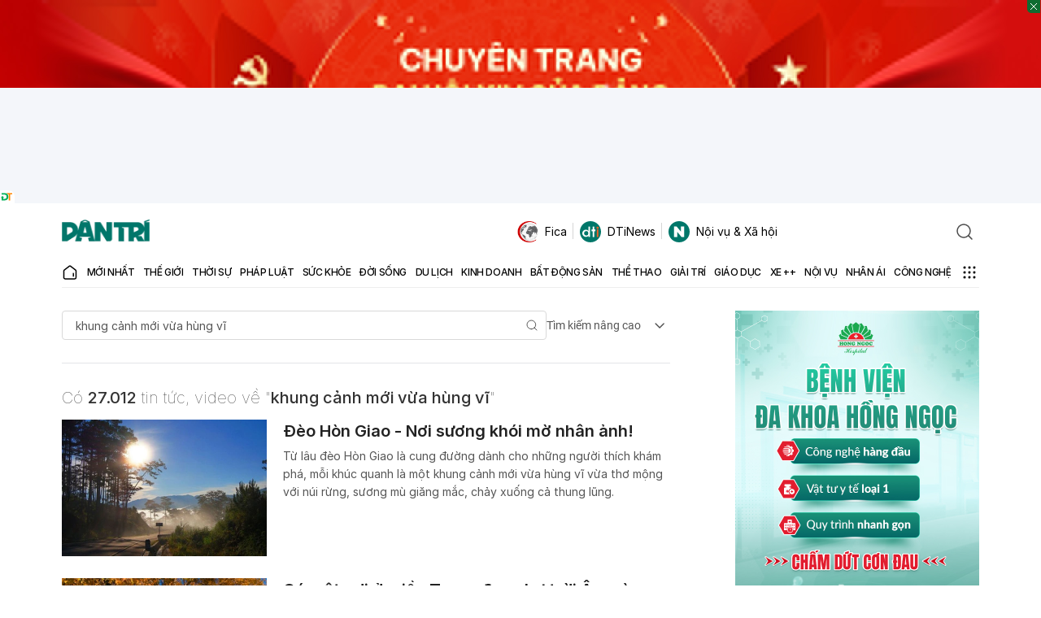

--- FILE ---
content_type: text/html; charset=utf-8
request_url: https://www.google.com/recaptcha/api2/aframe
body_size: 265
content:
<!DOCTYPE HTML><html><head><meta http-equiv="content-type" content="text/html; charset=UTF-8"></head><body><script nonce="M6yAyZrBKdiXBcrtZKUoog">/** Anti-fraud and anti-abuse applications only. See google.com/recaptcha */ try{var clients={'sodar':'https://pagead2.googlesyndication.com/pagead/sodar?'};window.addEventListener("message",function(a){try{if(a.source===window.parent){var b=JSON.parse(a.data);var c=clients[b['id']];if(c){var d=document.createElement('img');d.src=c+b['params']+'&rc='+(localStorage.getItem("rc::a")?sessionStorage.getItem("rc::b"):"");window.document.body.appendChild(d);sessionStorage.setItem("rc::e",parseInt(sessionStorage.getItem("rc::e")||0)+1);localStorage.setItem("rc::h",'1769260223186');}}}catch(b){}});window.parent.postMessage("_grecaptcha_ready", "*");}catch(b){}</script></body></html>

--- FILE ---
content_type: application/javascript; charset=utf-8
request_url: https://fundingchoicesmessages.google.com/f/AGSKWxUGm_lrzruuwCYThIxTGZ1yAwQ_t7z5oa3085j6Zim-ZH5B-wOZwfzxaOgBVb9_bP6irU71I6bBidj2mzG-pVq-eFuWlzjAmrdf4FL8a0b6_uxW2-AOK8__dseh4inJvl0Ry8XLLa3Xu9R--7CugVTM5yoQKRxFddkcNyqRFgKd7Sf2AmM5bhVLFSF8/_/iframe-ad?/eyewondermanagement28._768x90_/ad.valary?/popunder1.
body_size: -1290
content:
window['6c4d1c41-f55b-49dd-8723-a2f812e5ae97'] = true;

--- FILE ---
content_type: application/javascript
request_url: https://cdn.dtadnetwork.com/tag/weather_data.js
body_size: 6341
content:
var tpm_weather_info={"angiang":{"2026-01-24 00":22.4,"2026-01-24 01":22,"2026-01-24 02":21.8,"2026-01-24 03":21.5,"2026-01-24 04":21.4,"2026-01-24 05":21.2,"2026-01-24 06":21.1,"2026-01-24 07":21.4,"2026-01-24 08":23.2,"2026-01-24 09":25.1,"2026-01-24 10":26.5,"2026-01-24 11":28,"2026-01-24 12":29.1,"2026-01-24 13":29.9,"2026-01-24 14":30.3,"2026-01-24 15":30.4,"2026-01-24 16":30,"2026-01-24 17":29.4,"2026-01-24 18":27.5,"2026-01-24 19":26,"2026-01-24 20":24.8,"2026-01-24 21":24.4,"2026-01-24 22":23,"2026-01-24 23":22.3},"bariavungtau":{"2026-01-24 00":24.4,"2026-01-24 01":24.4,"2026-01-24 02":24.2,"2026-01-24 03":24,"2026-01-24 04":23.8,"2026-01-24 05":23.5,"2026-01-24 06":23.2,"2026-01-24 07":23.2,"2026-01-24 08":24.1,"2026-01-24 09":25.3,"2026-01-24 10":26.5,"2026-01-24 11":27.9,"2026-01-24 12":28.8,"2026-01-24 13":29.6,"2026-01-24 14":29.8,"2026-01-24 15":29,"2026-01-24 16":27.2,"2026-01-24 17":26.9,"2026-01-24 18":26,"2026-01-24 19":25.2,"2026-01-24 20":24.7,"2026-01-24 21":24.5,"2026-01-24 22":24.2,"2026-01-24 23":24.1},"bacgiang":{"2026-01-24 00":12.5,"2026-01-24 01":12.1,"2026-01-24 02":12.1,"2026-01-24 03":12.1,"2026-01-24 04":12,"2026-01-24 05":12,"2026-01-24 06":11.9,"2026-01-24 07":11.8,"2026-01-24 08":12,"2026-01-24 09":12.4,"2026-01-24 10":13,"2026-01-24 11":13.6,"2026-01-24 12":13.9,"2026-01-24 13":13.8,"2026-01-24 14":14.2,"2026-01-24 15":14.3,"2026-01-24 16":14.4,"2026-01-24 17":14.3,"2026-01-24 18":14.1,"2026-01-24 19":14,"2026-01-24 20":13.9,"2026-01-24 21":14,"2026-01-24 22":14,"2026-01-24 23":14},"backan":{"2026-01-24 00":11.1,"2026-01-24 01":10.5,"2026-01-24 02":10.5,"2026-01-24 03":10.3,"2026-01-24 04":10.3,"2026-01-24 05":10.3,"2026-01-24 06":10.3,"2026-01-24 07":10.1,"2026-01-24 08":10.3,"2026-01-24 09":10.8,"2026-01-24 10":11.2,"2026-01-24 11":11.5,"2026-01-24 12":11.8,"2026-01-24 13":11.8,"2026-01-24 14":12.3,"2026-01-24 15":12.5,"2026-01-24 16":12.7,"2026-01-24 17":12.5,"2026-01-24 18":12.2,"2026-01-24 19":12,"2026-01-24 20":11.9,"2026-01-24 21":11.9,"2026-01-24 22":12,"2026-01-24 23":12.1},"baclieu":{"2026-01-24 00":23.6,"2026-01-24 01":23.5,"2026-01-24 02":23.5,"2026-01-24 03":23.4,"2026-01-24 04":23.3,"2026-01-24 05":23.2,"2026-01-24 06":22.8,"2026-01-24 07":22.9,"2026-01-24 08":24.4,"2026-01-24 09":26.2,"2026-01-24 10":27.7,"2026-01-24 11":29,"2026-01-24 12":29.7,"2026-01-24 13":30.3,"2026-01-24 14":30.2,"2026-01-24 15":29.8,"2026-01-24 16":28.7,"2026-01-24 17":27.1,"2026-01-24 18":25.6,"2026-01-24 19":24.6,"2026-01-24 20":24,"2026-01-24 21":23.6,"2026-01-24 22":23.3,"2026-01-24 23":23.1},"bacninh":{"2026-01-24 00":12.3,"2026-01-24 01":11.8,"2026-01-24 02":11.9,"2026-01-24 03":11.8,"2026-01-24 04":11.8,"2026-01-24 05":11.8,"2026-01-24 06":11.8,"2026-01-24 07":11.7,"2026-01-24 08":11.9,"2026-01-24 09":12.1,"2026-01-24 10":12.7,"2026-01-24 11":13.1,"2026-01-24 12":13.8,"2026-01-24 13":13.3,"2026-01-24 14":13.8,"2026-01-24 15":14.2,"2026-01-24 16":14.3,"2026-01-24 17":14.2,"2026-01-24 18":14,"2026-01-24 19":13.8,"2026-01-24 20":13.7,"2026-01-24 21":13.7,"2026-01-24 22":13.7,"2026-01-24 23":13.8},"bentre":{"2026-01-24 00":23.8,"2026-01-24 01":23.6,"2026-01-24 02":23.4,"2026-01-24 03":23.2,"2026-01-24 04":23,"2026-01-24 05":22.8,"2026-01-24 06":22.6,"2026-01-24 07":22.8,"2026-01-24 08":24,"2026-01-24 09":25.5,"2026-01-24 10":26.8,"2026-01-24 11":28.3,"2026-01-24 12":29.5,"2026-01-24 13":30.2,"2026-01-24 14":30.4,"2026-01-24 15":30.5,"2026-01-24 16":30.2,"2026-01-24 17":29.8,"2026-01-24 18":27.7,"2026-01-24 19":25.7,"2026-01-24 20":24.7,"2026-01-24 21":24,"2026-01-24 22":23.6,"2026-01-24 23":23.3},"binhdinh":{"2026-01-24 00":21.4,"2026-01-24 01":21.4,"2026-01-24 02":21.3,"2026-01-24 03":21.2,"2026-01-24 04":21.2,"2026-01-24 05":21.2,"2026-01-24 06":21.1,"2026-01-24 07":21.3,"2026-01-24 08":21.8,"2026-01-24 09":22.8,"2026-01-24 10":23.5,"2026-01-24 11":24.5,"2026-01-24 12":25.5,"2026-01-24 13":25.9,"2026-01-24 14":26.3,"2026-01-24 15":25.8,"2026-01-24 16":25,"2026-01-24 17":23.8,"2026-01-24 18":22.8,"2026-01-24 19":22.3,"2026-01-24 20":22,"2026-01-24 21":21.7,"2026-01-24 22":21.5,"2026-01-24 23":21},"binhduong":{"2026-01-24 00":23.1,"2026-01-24 01":22.6,"2026-01-24 02":22.1,"2026-01-24 03":21.7,"2026-01-24 04":21.3,"2026-01-24 05":21.1,"2026-01-24 06":21,"2026-01-24 07":21.5,"2026-01-24 08":23.4,"2026-01-24 09":25.4,"2026-01-24 10":27.1,"2026-01-24 11":28.4,"2026-01-24 12":29.5,"2026-01-24 13":30.6,"2026-01-24 14":31.1,"2026-01-24 15":31.2,"2026-01-24 16":31,"2026-01-24 17":30.3,"2026-01-24 18":29,"2026-01-24 19":27.7,"2026-01-24 20":25.6,"2026-01-24 21":24.1,"2026-01-24 22":23.4,"2026-01-24 23":22.8},"binhphuoc":{"2026-01-24 00":22.9,"2026-01-24 01":21.8,"2026-01-24 02":21,"2026-01-24 03":20.6,"2026-01-24 04":20.3,"2026-01-24 05":20.3,"2026-01-24 06":20.3,"2026-01-24 07":20.7,"2026-01-24 08":22.8,"2026-01-24 09":25.1,"2026-01-24 10":27.2,"2026-01-24 11":28.7,"2026-01-24 12":29.8,"2026-01-24 13":30.9,"2026-01-24 14":31.3,"2026-01-24 15":31.4,"2026-01-24 16":31.1,"2026-01-24 17":30.4,"2026-01-24 18":28.7,"2026-01-24 19":27.4,"2026-01-24 20":26.4,"2026-01-24 21":25.6,"2026-01-24 22":24.6,"2026-01-24 23":23.6},"binhthuan":{"2026-01-24 00":22.6,"2026-01-24 01":22.5,"2026-01-24 02":22,"2026-01-24 03":21.6,"2026-01-24 04":21.3,"2026-01-24 05":20.7,"2026-01-24 06":20.3,"2026-01-24 07":20.4,"2026-01-24 08":22.5,"2026-01-24 09":24.6,"2026-01-24 10":26.2,"2026-01-24 11":27.4,"2026-01-24 12":28.4,"2026-01-24 13":29,"2026-01-24 14":29,"2026-01-24 15":28.6,"2026-01-24 16":27.2,"2026-01-24 17":26.2,"2026-01-24 18":25,"2026-01-24 19":24.2,"2026-01-24 20":23.4,"2026-01-24 21":22.7,"2026-01-24 22":22.2,"2026-01-24 23":21.6},"camau":{"2026-01-24 00":22.9,"2026-01-24 01":23,"2026-01-24 02":22.8,"2026-01-24 03":22.7,"2026-01-24 04":22.6,"2026-01-24 05":22.5,"2026-01-24 06":22.4,"2026-01-24 07":22.7,"2026-01-24 08":24,"2026-01-24 09":25.6,"2026-01-24 10":27.2,"2026-01-24 11":28.8,"2026-01-24 12":29.8,"2026-01-24 13":30.2,"2026-01-24 14":30.5,"2026-01-24 15":30.6,"2026-01-24 16":30,"2026-01-24 17":27.9,"2026-01-24 18":26.1,"2026-01-24 19":25,"2026-01-24 20":23.9,"2026-01-24 21":23.5,"2026-01-24 22":23,"2026-01-24 23":22.6},"cantho":{"2026-01-24 00":22.4,"2026-01-24 01":22.2,"2026-01-24 02":22.1,"2026-01-24 03":22.2,"2026-01-24 04":22.1,"2026-01-24 05":21.9,"2026-01-24 06":21.6,"2026-01-24 07":21.8,"2026-01-24 08":23.6,"2026-01-24 09":25.5,"2026-01-24 10":26.8,"2026-01-24 11":28.3,"2026-01-24 12":29.4,"2026-01-24 13":30.3,"2026-01-24 14":30.6,"2026-01-24 15":30.6,"2026-01-24 16":30.2,"2026-01-24 17":29.5,"2026-01-24 18":27.7,"2026-01-24 19":26,"2026-01-24 20":24.7,"2026-01-24 21":23.8,"2026-01-24 22":22.9,"2026-01-24 23":22.4},"caobang":{"2026-01-24 00":9.2,"2026-01-24 01":8.6,"2026-01-24 02":8.6,"2026-01-24 03":8.5,"2026-01-24 04":8.4,"2026-01-24 05":8.5,"2026-01-24 06":8.5,"2026-01-24 07":8.4,"2026-01-24 08":8.6,"2026-01-24 09":9.1,"2026-01-24 10":9.6,"2026-01-24 11":10.3,"2026-01-24 12":10.9,"2026-01-24 13":10.8,"2026-01-24 14":11.1,"2026-01-24 15":11.2,"2026-01-24 16":11.3,"2026-01-24 17":11.2,"2026-01-24 18":11.1,"2026-01-24 19":11.2,"2026-01-24 20":11.2,"2026-01-24 21":11.2,"2026-01-24 22":11.4,"2026-01-24 23":11.6},"danang":{"2026-01-24 00":17.9,"2026-01-24 01":17.9,"2026-01-24 02":17.9,"2026-01-24 03":17.9,"2026-01-24 04":17.9,"2026-01-24 05":18,"2026-01-24 06":18.2,"2026-01-24 07":18.3,"2026-01-24 08":18.7,"2026-01-24 09":19.1,"2026-01-24 10":20.4,"2026-01-24 11":21.1,"2026-01-24 12":21.9,"2026-01-24 13":22.7,"2026-01-24 14":22.9,"2026-01-24 15":22.6,"2026-01-24 16":22,"2026-01-24 17":21.2,"2026-01-24 18":19.6,"2026-01-24 19":18.4,"2026-01-24 20":17.8,"2026-01-24 21":17.4,"2026-01-24 22":17.1,"2026-01-24 23":17.1},"daklak":{"2026-01-24 00":18.6,"2026-01-24 01":18.5,"2026-01-24 02":18.3,"2026-01-24 03":18,"2026-01-24 04":17.6,"2026-01-24 05":17.6,"2026-01-24 06":17.5,"2026-01-24 07":18.1,"2026-01-24 08":20,"2026-01-24 09":22,"2026-01-24 10":23.8,"2026-01-24 11":25.3,"2026-01-24 12":26.5,"2026-01-24 13":27.1,"2026-01-24 14":26.9,"2026-01-24 15":26.4,"2026-01-24 16":25.5,"2026-01-24 17":24.4,"2026-01-24 18":22.7,"2026-01-24 19":21.3,"2026-01-24 20":20.2,"2026-01-24 21":19.4,"2026-01-24 22":18.7,"2026-01-24 23":18.1},"daknong":{"2026-01-24 00":18.7,"2026-01-24 01":17.9,"2026-01-24 02":17.4,"2026-01-24 03":16.8,"2026-01-24 04":16.7,"2026-01-24 05":16.9,"2026-01-24 06":17,"2026-01-24 07":17.3,"2026-01-24 08":19.7,"2026-01-24 09":21.7,"2026-01-24 10":23.3,"2026-01-24 11":24.8,"2026-01-24 12":25.8,"2026-01-24 13":26.5,"2026-01-24 14":27.1,"2026-01-24 15":26.6,"2026-01-24 16":25.6,"2026-01-24 17":24.1,"2026-01-24 18":22,"2026-01-24 19":20.4,"2026-01-24 20":19.6,"2026-01-24 21":19.1,"2026-01-24 22":18.5,"2026-01-24 23":17.9},"dienbien":{"2026-01-24 00":15.7,"2026-01-24 01":14.3,"2026-01-24 02":13.9,"2026-01-24 03":13.7,"2026-01-24 04":13.3,"2026-01-24 05":13.2,"2026-01-24 06":13,"2026-01-24 07":12.4,"2026-01-24 08":13.9,"2026-01-24 09":17.3,"2026-01-24 10":19.4,"2026-01-24 11":21.1,"2026-01-24 12":21.9,"2026-01-24 13":22.4,"2026-01-24 14":23,"2026-01-24 15":23.3,"2026-01-24 16":23.4,"2026-01-24 17":22.6,"2026-01-24 18":20.5,"2026-01-24 19":19,"2026-01-24 20":18.1,"2026-01-24 21":17.4,"2026-01-24 22":16.7,"2026-01-24 23":15.6},"dongnai":{"2026-01-24 00":23.2,"2026-01-24 01":23.1,"2026-01-24 02":22.5,"2026-01-24 03":21.9,"2026-01-24 04":21.3,"2026-01-24 05":21.1,"2026-01-24 06":21,"2026-01-24 07":21.4,"2026-01-24 08":23.2,"2026-01-24 09":25,"2026-01-24 10":26.5,"2026-01-24 11":28.1,"2026-01-24 12":29.4,"2026-01-24 13":29.9,"2026-01-24 14":30.1,"2026-01-24 15":30.4,"2026-01-24 16":30.4,"2026-01-24 17":30,"2026-01-24 18":28.9,"2026-01-24 19":26.4,"2026-01-24 20":24.9,"2026-01-24 21":24.1,"2026-01-24 22":23.5,"2026-01-24 23":23},"dongthap":{"2026-01-24 00":23.5,"2026-01-24 01":23.2,"2026-01-24 02":22.8,"2026-01-24 03":22.5,"2026-01-24 04":22.3,"2026-01-24 05":22.1,"2026-01-24 06":21.9,"2026-01-24 07":22.2,"2026-01-24 08":23.5,"2026-01-24 09":25.2,"2026-01-24 10":26.5,"2026-01-24 11":28,"2026-01-24 12":29.1,"2026-01-24 13":30,"2026-01-24 14":30.3,"2026-01-24 15":30.5,"2026-01-24 16":30.3,"2026-01-24 17":29.8,"2026-01-24 18":28.3,"2026-01-24 19":27,"2026-01-24 20":26.4,"2026-01-24 21":26,"2026-01-24 22":23.7,"2026-01-24 23":23.2},"gialai":{"2026-01-24 00":16.5,"2026-01-24 01":16.3,"2026-01-24 02":16,"2026-01-24 03":15.7,"2026-01-24 04":15.3,"2026-01-24 05":15,"2026-01-24 06":15,"2026-01-24 07":15.8,"2026-01-24 08":18.2,"2026-01-24 09":20.4,"2026-01-24 10":22.2,"2026-01-24 11":23.5,"2026-01-24 12":23.8,"2026-01-24 13":24.1,"2026-01-24 14":23.7,"2026-01-24 15":23.5,"2026-01-24 16":23.1,"2026-01-24 17":22.3,"2026-01-24 18":20.2,"2026-01-24 19":18.7,"2026-01-24 20":17.8,"2026-01-24 21":17.1,"2026-01-24 22":16.6,"2026-01-24 23":16.2},"hagiang":{"2026-01-24 00":9.8,"2026-01-24 01":9.5,"2026-01-24 02":9.5,"2026-01-24 03":9.4,"2026-01-24 04":9.5,"2026-01-24 05":9.6,"2026-01-24 06":9.5,"2026-01-24 07":9.3,"2026-01-24 08":9.4,"2026-01-24 09":9.7,"2026-01-24 10":10.1,"2026-01-24 11":10.3,"2026-01-24 12":10.8,"2026-01-24 13":10.6,"2026-01-24 14":10.8,"2026-01-24 15":10.8,"2026-01-24 16":10.9,"2026-01-24 17":11.1,"2026-01-24 18":11,"2026-01-24 19":10.9,"2026-01-24 20":10.9,"2026-01-24 21":11,"2026-01-24 22":11,"2026-01-24 23":10.9},"hanam":{"2026-01-24 00":12.6,"2026-01-24 01":12.2,"2026-01-24 02":12.2,"2026-01-24 03":12.2,"2026-01-24 04":12.2,"2026-01-24 05":12.2,"2026-01-24 06":12.2,"2026-01-24 07":12.2,"2026-01-24 08":12.5,"2026-01-24 09":13,"2026-01-24 10":13.4,"2026-01-24 11":14.1,"2026-01-24 12":14.6,"2026-01-24 13":14.2,"2026-01-24 14":14.6,"2026-01-24 15":14.7,"2026-01-24 16":15,"2026-01-24 17":15,"2026-01-24 18":14.8,"2026-01-24 19":14.7,"2026-01-24 20":14.7,"2026-01-24 21":14.7,"2026-01-24 22":14.7,"2026-01-24 23":14.6},"hanoi":{"2026-01-24 00":12.3,"2026-01-24 01":11.9,"2026-01-24 02":11.9,"2026-01-24 03":11.8,"2026-01-24 04":11.8,"2026-01-24 05":11.8,"2026-01-24 06":11.9,"2026-01-24 07":11.9,"2026-01-24 08":12.2,"2026-01-24 09":12.6,"2026-01-24 10":13,"2026-01-24 11":13.5,"2026-01-24 12":14.3,"2026-01-24 13":13.6,"2026-01-24 14":14.1,"2026-01-24 15":14.3,"2026-01-24 16":14.3,"2026-01-24 17":14.1,"2026-01-24 18":13.9,"2026-01-24 19":13.8,"2026-01-24 20":13.7,"2026-01-24 21":13.7,"2026-01-24 22":13.7,"2026-01-24 23":13.7},"hatinh":{"2026-01-24 00":16.4,"2026-01-24 01":16.1,"2026-01-24 02":16.1,"2026-01-24 03":16.1,"2026-01-24 04":16,"2026-01-24 05":16,"2026-01-24 06":16,"2026-01-24 07":16.1,"2026-01-24 08":16.4,"2026-01-24 09":17.4,"2026-01-24 10":18.6,"2026-01-24 11":19.3,"2026-01-24 12":19.7,"2026-01-24 13":20.1,"2026-01-24 14":20.3,"2026-01-24 15":20.8,"2026-01-24 16":20.8,"2026-01-24 17":19.9,"2026-01-24 18":18.9,"2026-01-24 19":18.5,"2026-01-24 20":18.2,"2026-01-24 21":17.8,"2026-01-24 22":17.4,"2026-01-24 23":17.1},"haiduong":{"2026-01-24 00":12.6,"2026-01-24 01":12.2,"2026-01-24 02":12.1,"2026-01-24 03":12,"2026-01-24 04":12,"2026-01-24 05":12,"2026-01-24 06":12,"2026-01-24 07":12,"2026-01-24 08":12.2,"2026-01-24 09":12.8,"2026-01-24 10":13.3,"2026-01-24 11":13.6,"2026-01-24 12":14.2,"2026-01-24 13":13.9,"2026-01-24 14":14.4,"2026-01-24 15":14.5,"2026-01-24 16":14.8,"2026-01-24 17":14.7,"2026-01-24 18":14.4,"2026-01-24 19":14.2,"2026-01-24 20":14.1,"2026-01-24 21":14.1,"2026-01-24 22":14.1,"2026-01-24 23":14.3},"haiphong":{"2026-01-24 00":13.1,"2026-01-24 01":12.7,"2026-01-24 02":12.7,"2026-01-24 03":12.5,"2026-01-24 04":12.4,"2026-01-24 05":12.4,"2026-01-24 06":12.4,"2026-01-24 07":12.5,"2026-01-24 08":12.8,"2026-01-24 09":13.6,"2026-01-24 10":14.3,"2026-01-24 11":15,"2026-01-24 12":16.2,"2026-01-24 13":15.6,"2026-01-24 14":15.9,"2026-01-24 15":15.9,"2026-01-24 16":16,"2026-01-24 17":15.9,"2026-01-24 18":15.6,"2026-01-24 19":15.5,"2026-01-24 20":15.3,"2026-01-24 21":15.2,"2026-01-24 22":15.1,"2026-01-24 23":15},"haugiang":{"2026-01-24 00":22.7,"2026-01-24 01":22.6,"2026-01-24 02":22.4,"2026-01-24 03":22.2,"2026-01-24 04":21.9,"2026-01-24 05":21.8,"2026-01-24 06":21.7,"2026-01-24 07":22,"2026-01-24 08":23.6,"2026-01-24 09":25.4,"2026-01-24 10":27,"2026-01-24 11":28.5,"2026-01-24 12":29.5,"2026-01-24 13":30,"2026-01-24 14":30.3,"2026-01-24 15":30.3,"2026-01-24 16":30.2,"2026-01-24 17":29.6,"2026-01-24 18":27.8,"2026-01-24 19":26.1,"2026-01-24 20":24.9,"2026-01-24 21":23.9,"2026-01-24 22":23.1,"2026-01-24 23":22.5},"hochiminh":{"2026-01-24 00":23.4,"2026-01-24 01":23.2,"2026-01-24 02":22.5,"2026-01-24 03":22,"2026-01-24 04":21.3,"2026-01-24 05":21,"2026-01-24 06":20.9,"2026-01-24 07":21.3,"2026-01-24 08":23.2,"2026-01-24 09":25.2,"2026-01-24 10":26.7,"2026-01-24 11":28,"2026-01-24 12":29.3,"2026-01-24 13":30.1,"2026-01-24 14":30.7,"2026-01-24 15":30.9,"2026-01-24 16":30.7,"2026-01-24 17":30.2,"2026-01-24 18":28.9,"2026-01-24 19":26.9,"2026-01-24 20":24.9,"2026-01-24 21":24.1,"2026-01-24 22":23.4,"2026-01-24 23":22.9},"hoabinh":{"2026-01-24 00":10.7,"2026-01-24 01":10.2,"2026-01-24 02":10.2,"2026-01-24 03":10.2,"2026-01-24 04":10.2,"2026-01-24 05":10.3,"2026-01-24 06":10.3,"2026-01-24 07":10.5,"2026-01-24 08":10.8,"2026-01-24 09":11.3,"2026-01-24 10":12,"2026-01-24 11":12.5,"2026-01-24 12":13,"2026-01-24 13":13.7,"2026-01-24 14":14.5,"2026-01-24 15":14.7,"2026-01-24 16":14.2,"2026-01-24 17":13.6,"2026-01-24 18":13,"2026-01-24 19":12.6,"2026-01-24 20":12.4,"2026-01-24 21":12.3,"2026-01-24 22":12.3,"2026-01-24 23":12.4},"hungyen":{"2026-01-24 00":12.2,"2026-01-24 01":11.8,"2026-01-24 02":11.8,"2026-01-24 03":11.8,"2026-01-24 04":11.8,"2026-01-24 05":11.8,"2026-01-24 06":11.8,"2026-01-24 07":11.9,"2026-01-24 08":12.1,"2026-01-24 09":12.5,"2026-01-24 10":13,"2026-01-24 11":13.4,"2026-01-24 12":13.9,"2026-01-24 13":13.7,"2026-01-24 14":14.1,"2026-01-24 15":14.3,"2026-01-24 16":14.5,"2026-01-24 17":14.4,"2026-01-24 18":14.2,"2026-01-24 19":14.1,"2026-01-24 20":14,"2026-01-24 21":14,"2026-01-24 22":14,"2026-01-24 23":13.9},"khanhhoa":{"2026-01-24 00":20.1,"2026-01-24 01":20,"2026-01-24 02":19.7,"2026-01-24 03":19.7,"2026-01-24 04":19.7,"2026-01-24 05":19.6,"2026-01-24 06":19.5,"2026-01-24 07":20.4,"2026-01-24 08":22.5,"2026-01-24 09":24.3,"2026-01-24 10":25.5,"2026-01-24 11":26.2,"2026-01-24 12":26.8,"2026-01-24 13":26.6,"2026-01-24 14":26.2,"2026-01-24 15":26,"2026-01-24 16":25.6,"2026-01-24 17":24.6,"2026-01-24 18":23.1,"2026-01-24 19":21.8,"2026-01-24 20":20.9,"2026-01-24 21":20.2,"2026-01-24 22":18.8,"2026-01-24 23":18},"kiengiang":{"2026-01-24 00":24.6,"2026-01-24 01":24.6,"2026-01-24 02":24.3,"2026-01-24 03":24,"2026-01-24 04":23.7,"2026-01-24 05":23.4,"2026-01-24 06":23.3,"2026-01-24 07":23.5,"2026-01-24 08":23.9,"2026-01-24 09":24.8,"2026-01-24 10":25.6,"2026-01-24 11":26.6,"2026-01-24 12":27.7,"2026-01-24 13":28.4,"2026-01-24 14":29.2,"2026-01-24 15":29.6,"2026-01-24 16":29.8,"2026-01-24 17":29.7,"2026-01-24 18":29,"2026-01-24 19":27.9,"2026-01-24 20":27,"2026-01-24 21":26.4,"2026-01-24 22":25.4,"2026-01-24 23":24.8},"kontum":{"2026-01-24 00":17.5,"2026-01-24 01":17.6,"2026-01-24 02":17.3,"2026-01-24 03":16.6,"2026-01-24 04":15.9,"2026-01-24 05":15.3,"2026-01-24 06":14.9,"2026-01-24 07":15.5,"2026-01-24 08":18,"2026-01-24 09":21.1,"2026-01-24 10":23.6,"2026-01-24 11":24.6,"2026-01-24 12":25.4,"2026-01-24 13":25.9,"2026-01-24 14":26.2,"2026-01-24 15":26.2,"2026-01-24 16":25.6,"2026-01-24 17":24.2,"2026-01-24 18":22.2,"2026-01-24 19":20.7,"2026-01-24 20":19.7,"2026-01-24 21":18.9,"2026-01-24 22":18.3,"2026-01-24 23":17.7},"laichau":{"2026-01-24 00":14.7,"2026-01-24 01":14.4,"2026-01-24 02":14.3,"2026-01-24 03":14,"2026-01-24 04":13.7,"2026-01-24 05":13.6,"2026-01-24 06":13.6,"2026-01-24 07":14.2,"2026-01-24 08":14.9,"2026-01-24 09":15.4,"2026-01-24 10":16.2,"2026-01-24 11":17,"2026-01-24 12":18,"2026-01-24 13":18.4,"2026-01-24 14":19.3,"2026-01-24 15":19.9,"2026-01-24 16":19.5,"2026-01-24 17":18.5,"2026-01-24 18":16.9,"2026-01-24 19":16.1,"2026-01-24 20":15.6,"2026-01-24 21":15.2,"2026-01-24 22":14.6,"2026-01-24 23":13.7},"lamdong":{"2026-01-24 00":12,"2026-01-24 01":11.1,"2026-01-24 02":10.8,"2026-01-24 03":10.7,"2026-01-24 04":10.8,"2026-01-24 05":10.9,"2026-01-24 06":11.1,"2026-01-24 07":12.2,"2026-01-24 08":15,"2026-01-24 09":17.4,"2026-01-24 10":19.1,"2026-01-24 11":20.3,"2026-01-24 12":20.8,"2026-01-24 13":20.9,"2026-01-24 14":20.6,"2026-01-24 15":19.7,"2026-01-24 16":18.9,"2026-01-24 17":17.9,"2026-01-24 18":16.3,"2026-01-24 19":15.5,"2026-01-24 20":14.8,"2026-01-24 21":13.5,"2026-01-24 22":12.4,"2026-01-24 23":11.6},"langson":{"2026-01-24 00":8.5,"2026-01-24 01":7.9,"2026-01-24 02":8,"2026-01-24 03":7.9,"2026-01-24 04":7.9,"2026-01-24 05":7.8,"2026-01-24 06":7.8,"2026-01-24 07":7.7,"2026-01-24 08":8,"2026-01-24 09":8.4,"2026-01-24 10":8.9,"2026-01-24 11":9.4,"2026-01-24 12":10.2,"2026-01-24 13":9.8,"2026-01-24 14":10.4,"2026-01-24 15":10.9,"2026-01-24 16":11.3,"2026-01-24 17":11.2,"2026-01-24 18":11,"2026-01-24 19":10.8,"2026-01-24 20":10.6,"2026-01-24 21":10.7,"2026-01-24 22":10.7,"2026-01-24 23":10.8},"laocai":{"2026-01-24 00":11.5,"2026-01-24 01":11.2,"2026-01-24 02":11.1,"2026-01-24 03":11.1,"2026-01-24 04":10.9,"2026-01-24 05":10.8,"2026-01-24 06":10.7,"2026-01-24 07":10.6,"2026-01-24 08":10.9,"2026-01-24 09":11.5,"2026-01-24 10":12.1,"2026-01-24 11":12.7,"2026-01-24 12":13.1,"2026-01-24 13":12.2,"2026-01-24 14":13.2,"2026-01-24 15":13.8,"2026-01-24 16":14.3,"2026-01-24 17":13.9,"2026-01-24 18":12.9,"2026-01-24 19":12.1,"2026-01-24 20":11.6,"2026-01-24 21":11.2,"2026-01-24 22":11.1,"2026-01-24 23":10.8},"longan":{"2026-01-24 00":23,"2026-01-24 01":22.7,"2026-01-24 02":22.6,"2026-01-24 03":22.2,"2026-01-24 04":22,"2026-01-24 05":21.9,"2026-01-24 06":21.4,"2026-01-24 07":21.5,"2026-01-24 08":23.3,"2026-01-24 09":25.2,"2026-01-24 10":26.7,"2026-01-24 11":28.3,"2026-01-24 12":29.2,"2026-01-24 13":29.6,"2026-01-24 14":30.1,"2026-01-24 15":30.3,"2026-01-24 16":29.9,"2026-01-24 17":29.3,"2026-01-24 18":27.5,"2026-01-24 19":25.3,"2026-01-24 20":24,"2026-01-24 21":23.3,"2026-01-24 22":22.8,"2026-01-24 23":22.5},"namdinh":{"2026-01-24 00":12.8,"2026-01-24 01":12.4,"2026-01-24 02":12.4,"2026-01-24 03":12.3,"2026-01-24 04":12.2,"2026-01-24 05":12.2,"2026-01-24 06":12.1,"2026-01-24 07":12.2,"2026-01-24 08":12.5,"2026-01-24 09":13,"2026-01-24 10":13.6,"2026-01-24 11":14.1,"2026-01-24 12":14.9,"2026-01-24 13":14.6,"2026-01-24 14":15.2,"2026-01-24 15":15.3,"2026-01-24 16":15.5,"2026-01-24 17":15.4,"2026-01-24 18":15.2,"2026-01-24 19":15,"2026-01-24 20":14.9,"2026-01-24 21":14.9,"2026-01-24 22":14.9,"2026-01-24 23":14.8},"nghean":{"2026-01-24 00":16.1,"2026-01-24 01":15.8,"2026-01-24 02":16,"2026-01-24 03":16,"2026-01-24 04":16,"2026-01-24 05":16,"2026-01-24 06":15.9,"2026-01-24 07":16.1,"2026-01-24 08":16.4,"2026-01-24 09":16.9,"2026-01-24 10":17.9,"2026-01-24 11":18.7,"2026-01-24 12":19.4,"2026-01-24 13":19.8,"2026-01-24 14":20.1,"2026-01-24 15":20.8,"2026-01-24 16":20.5,"2026-01-24 17":19.5,"2026-01-24 18":18.5,"2026-01-24 19":18,"2026-01-24 20":17.8,"2026-01-24 21":17.5,"2026-01-24 22":17.4,"2026-01-24 23":17.2},"ninhbinh":{"2026-01-24 00":13.1,"2026-01-24 01":12.7,"2026-01-24 02":12.6,"2026-01-24 03":12.5,"2026-01-24 04":12.4,"2026-01-24 05":12.4,"2026-01-24 06":12.4,"2026-01-24 07":12.4,"2026-01-24 08":12.6,"2026-01-24 09":13.1,"2026-01-24 10":13.9,"2026-01-24 11":14.5,"2026-01-24 12":15,"2026-01-24 13":14.7,"2026-01-24 14":14.8,"2026-01-24 15":14.9,"2026-01-24 16":15.1,"2026-01-24 17":15.2,"2026-01-24 18":15,"2026-01-24 19":14.8,"2026-01-24 20":14.8,"2026-01-24 21":14.8,"2026-01-24 22":14.7,"2026-01-24 23":14.6},"ninhthuan":{"2026-01-24 00":20.6,"2026-01-24 01":19.8,"2026-01-24 02":19.3,"2026-01-24 03":19.2,"2026-01-24 04":19,"2026-01-24 05":19,"2026-01-24 06":19.1,"2026-01-24 07":19.8,"2026-01-24 08":22.5,"2026-01-24 09":25.3,"2026-01-24 10":27.4,"2026-01-24 11":28.2,"2026-01-24 12":29,"2026-01-24 13":29.2,"2026-01-24 14":28.8,"2026-01-24 15":28.3,"2026-01-24 16":27.4,"2026-01-24 17":26.2,"2026-01-24 18":24.5,"2026-01-24 19":23.7,"2026-01-24 20":23.2,"2026-01-24 21":22.6,"2026-01-24 22":22.1,"2026-01-24 23":21.2},"phutho":{"2026-01-24 00":12.6,"2026-01-24 01":12.1,"2026-01-24 02":12.1,"2026-01-24 03":12.1,"2026-01-24 04":12.1,"2026-01-24 05":12.1,"2026-01-24 06":12.2,"2026-01-24 07":12.2,"2026-01-24 08":12.4,"2026-01-24 09":12.7,"2026-01-24 10":13.1,"2026-01-24 11":13.5,"2026-01-24 12":13.9,"2026-01-24 13":13.9,"2026-01-24 14":14.5,"2026-01-24 15":14.9,"2026-01-24 16":14.9,"2026-01-24 17":14.8,"2026-01-24 18":14.4,"2026-01-24 19":14.1,"2026-01-24 20":13.9,"2026-01-24 21":13.9,"2026-01-24 22":13.8,"2026-01-24 23":13.8},"phuyen":{"2026-01-24 00":20.6,"2026-01-24 01":20.5,"2026-01-24 02":20.5,"2026-01-24 03":20.3,"2026-01-24 04":20,"2026-01-24 05":19.7,"2026-01-24 06":19.5,"2026-01-24 07":20.4,"2026-01-24 08":21.9,"2026-01-24 09":23,"2026-01-24 10":23.8,"2026-01-24 11":24.6,"2026-01-24 12":25.6,"2026-01-24 13":26.1,"2026-01-24 14":26.3,"2026-01-24 15":25.9,"2026-01-24 16":24.9,"2026-01-24 17":23.4,"2026-01-24 18":21.8,"2026-01-24 19":21.1,"2026-01-24 20":20.7,"2026-01-24 21":20.4,"2026-01-24 22":20.1,"2026-01-24 23":19.6},"quangbinh":{"2026-01-24 00":15.3,"2026-01-24 01":14.8,"2026-01-24 02":14.8,"2026-01-24 03":14.7,"2026-01-24 04":14.6,"2026-01-24 05":14.6,"2026-01-24 06":14.6,"2026-01-24 07":14.8,"2026-01-24 08":15.6,"2026-01-24 09":16.5,"2026-01-24 10":16.9,"2026-01-24 11":17.4,"2026-01-24 12":17.8,"2026-01-24 13":19,"2026-01-24 14":19.4,"2026-01-24 15":19.5,"2026-01-24 16":19,"2026-01-24 17":18.4,"2026-01-24 18":17.5,"2026-01-24 19":16.8,"2026-01-24 20":16.5,"2026-01-24 21":16.3,"2026-01-24 22":16.1,"2026-01-24 23":15.8},"quangnam":{"2026-01-24 00":19.4,"2026-01-24 01":19.2,"2026-01-24 02":19.1,"2026-01-24 03":19,"2026-01-24 04":19.1,"2026-01-24 05":19.2,"2026-01-24 06":19.3,"2026-01-24 07":19.6,"2026-01-24 08":19.8,"2026-01-24 09":20.5,"2026-01-24 10":21.1,"2026-01-24 11":22.5,"2026-01-24 12":24,"2026-01-24 13":24.1,"2026-01-24 14":24.7,"2026-01-24 15":24.4,"2026-01-24 16":23.9,"2026-01-24 17":22.7,"2026-01-24 18":21.1,"2026-01-24 19":20.4,"2026-01-24 20":20.1,"2026-01-24 21":19.9,"2026-01-24 22":19.3,"2026-01-24 23":18.1},"quangngai":{"2026-01-24 00":20.1,"2026-01-24 01":20.2,"2026-01-24 02":20.1,"2026-01-24 03":20,"2026-01-24 04":20,"2026-01-24 05":19.8,"2026-01-24 06":19.8,"2026-01-24 07":20.2,"2026-01-24 08":20.9,"2026-01-24 09":22.1,"2026-01-24 10":23,"2026-01-24 11":24,"2026-01-24 12":25.1,"2026-01-24 13":25.4,"2026-01-24 14":25.7,"2026-01-24 15":25.7,"2026-01-24 16":24.9,"2026-01-24 17":23.6,"2026-01-24 18":21.7,"2026-01-24 19":21.1,"2026-01-24 20":20.8,"2026-01-24 21":20.5,"2026-01-24 22":19.8,"2026-01-24 23":19.1},"quangninh":{"2026-01-24 00":14.5,"2026-01-24 01":14.1,"2026-01-24 02":14.1,"2026-01-24 03":14,"2026-01-24 04":13.9,"2026-01-24 05":13.9,"2026-01-24 06":13.9,"2026-01-24 07":13.8,"2026-01-24 08":14.1,"2026-01-24 09":14.6,"2026-01-24 10":15.5,"2026-01-24 11":16.3,"2026-01-24 12":16.8,"2026-01-24 13":16.9,"2026-01-24 14":17.5,"2026-01-24 15":17.5,"2026-01-24 16":17.4,"2026-01-24 17":17.2,"2026-01-24 18":16.9,"2026-01-24 19":16.7,"2026-01-24 20":16.5,"2026-01-24 21":16.4,"2026-01-24 22":16.2,"2026-01-24 23":16.1},"quangtri":{"2026-01-24 00":17.9,"2026-01-24 01":17.8,"2026-01-24 02":17.7,"2026-01-24 03":17.5,"2026-01-24 04":17.4,"2026-01-24 05":17.3,"2026-01-24 06":17.2,"2026-01-24 07":17.8,"2026-01-24 08":18.5,"2026-01-24 09":19.8,"2026-01-24 10":20.5,"2026-01-24 11":21.1,"2026-01-24 12":21.4,"2026-01-24 13":23.2,"2026-01-24 14":23.8,"2026-01-24 15":23.5,"2026-01-24 16":23,"2026-01-24 17":22.1,"2026-01-24 18":20.7,"2026-01-24 19":19.9,"2026-01-24 20":19.7,"2026-01-24 21":19.4,"2026-01-24 22":18.8,"2026-01-24 23":18.1},"soctrang":{"2026-01-24 00":23.1,"2026-01-24 01":23,"2026-01-24 02":22.8,"2026-01-24 03":22.7,"2026-01-24 04":22.5,"2026-01-24 05":22.3,"2026-01-24 06":22.2,"2026-01-24 07":22.4,"2026-01-24 08":23.8,"2026-01-24 09":25.7,"2026-01-24 10":27.2,"2026-01-24 11":28.5,"2026-01-24 12":29.4,"2026-01-24 13":29.6,"2026-01-24 14":29.6,"2026-01-24 15":29.7,"2026-01-24 16":29.4,"2026-01-24 17":28.2,"2026-01-24 18":26.1,"2026-01-24 19":24.7,"2026-01-24 20":23.9,"2026-01-24 21":23.4,"2026-01-24 22":23,"2026-01-24 23":22.7},"sonla":{"2026-01-24 00":13.8,"2026-01-24 01":13.2,"2026-01-24 02":13,"2026-01-24 03":12.8,"2026-01-24 04":12.7,"2026-01-24 05":12.8,"2026-01-24 06":12.7,"2026-01-24 07":12.7,"2026-01-24 08":13.1,"2026-01-24 09":14,"2026-01-24 10":15.1,"2026-01-24 11":16,"2026-01-24 12":17.4,"2026-01-24 13":17.4,"2026-01-24 14":18.5,"2026-01-24 15":19.1,"2026-01-24 16":18.6,"2026-01-24 17":17.9,"2026-01-24 18":16.8,"2026-01-24 19":15.6,"2026-01-24 20":14.5,"2026-01-24 21":14.2,"2026-01-24 22":14,"2026-01-24 23":13.8},"tayninh":{"2026-01-24 00":24.3,"2026-01-24 01":23.4,"2026-01-24 02":22.7,"2026-01-24 03":22.1,"2026-01-24 04":21.6,"2026-01-24 05":21.3,"2026-01-24 06":21.1,"2026-01-24 07":21.2,"2026-01-24 08":23,"2026-01-24 09":25.2,"2026-01-24 10":27.1,"2026-01-24 11":28.7,"2026-01-24 12":30,"2026-01-24 13":31,"2026-01-24 14":31.6,"2026-01-24 15":31.9,"2026-01-24 16":31.7,"2026-01-24 17":31,"2026-01-24 18":29.1,"2026-01-24 19":27.3,"2026-01-24 20":25.8,"2026-01-24 21":25,"2026-01-24 22":24.5,"2026-01-24 23":24.1},"thaibinh":{"2026-01-24 00":12.7,"2026-01-24 01":12.4,"2026-01-24 02":12.5,"2026-01-24 03":12.4,"2026-01-24 04":12.4,"2026-01-24 05":12.4,"2026-01-24 06":12.3,"2026-01-24 07":12.4,"2026-01-24 08":12.7,"2026-01-24 09":13.3,"2026-01-24 10":13.8,"2026-01-24 11":14.9,"2026-01-24 12":15.7,"2026-01-24 13":15.1,"2026-01-24 14":15.5,"2026-01-24 15":15.5,"2026-01-24 16":15.5,"2026-01-24 17":15.4,"2026-01-24 18":15.2,"2026-01-24 19":15,"2026-01-24 20":14.9,"2026-01-24 21":15,"2026-01-24 22":15,"2026-01-24 23":15},"thainguyen":{"2026-01-24 00":12.6,"2026-01-24 01":12.1,"2026-01-24 02":12.2,"2026-01-24 03":12.1,"2026-01-24 04":12.1,"2026-01-24 05":12,"2026-01-24 06":12,"2026-01-24 07":11.9,"2026-01-24 08":12.1,"2026-01-24 09":12.5,"2026-01-24 10":12.8,"2026-01-24 11":13.3,"2026-01-24 12":13.7,"2026-01-24 13":13.7,"2026-01-24 14":14.3,"2026-01-24 15":14.5,"2026-01-24 16":14.4,"2026-01-24 17":14,"2026-01-24 18":13.7,"2026-01-24 19":13.5,"2026-01-24 20":13.4,"2026-01-24 21":13.4,"2026-01-24 22":13.4,"2026-01-24 23":13.4},"thanhhoa":{"2026-01-24 00":14.1,"2026-01-24 01":13.5,"2026-01-24 02":13.4,"2026-01-24 03":13.2,"2026-01-24 04":13.2,"2026-01-24 05":13.2,"2026-01-24 06":13.2,"2026-01-24 07":13.3,"2026-01-24 08":13.6,"2026-01-24 09":14,"2026-01-24 10":14.6,"2026-01-24 11":14.9,"2026-01-24 12":15.2,"2026-01-24 13":15.1,"2026-01-24 14":15.4,"2026-01-24 15":15.9,"2026-01-24 16":16.2,"2026-01-24 17":16,"2026-01-24 18":15.7,"2026-01-24 19":15.6,"2026-01-24 20":15.4,"2026-01-24 21":15.1,"2026-01-24 22":14.9,"2026-01-24 23":14.8},"thuathienhue":{"2026-01-24 00":19.8,"2026-01-24 01":19.7,"2026-01-24 02":19.7,"2026-01-24 03":19.7,"2026-01-24 04":19.8,"2026-01-24 05":19.7,"2026-01-24 06":19.7,"2026-01-24 07":19.7,"2026-01-24 08":19.9,"2026-01-24 09":20.3,"2026-01-24 10":21.3,"2026-01-24 11":22.3,"2026-01-24 12":23.1,"2026-01-24 13":23.9,"2026-01-24 14":23.9,"2026-01-24 15":23.7,"2026-01-24 16":23.2,"2026-01-24 17":22.5,"2026-01-24 18":21.6,"2026-01-24 19":20.9,"2026-01-24 20":20.4,"2026-01-24 21":20.1,"2026-01-24 22":19.8,"2026-01-24 23":19.4},"tiengiang":{"2026-01-24 00":23.2,"2026-01-24 01":22.9,"2026-01-24 02":22.7,"2026-01-24 03":22.6,"2026-01-24 04":22.3,"2026-01-24 05":22.1,"2026-01-24 06":21.7,"2026-01-24 07":21.9,"2026-01-24 08":23.6,"2026-01-24 09":25.3,"2026-01-24 10":26.7,"2026-01-24 11":28.3,"2026-01-24 12":29.2,"2026-01-24 13":29.9,"2026-01-24 14":30.4,"2026-01-24 15":30.5,"2026-01-24 16":30.1,"2026-01-24 17":29.4,"2026-01-24 18":27.4,"2026-01-24 19":25.2,"2026-01-24 20":24.1,"2026-01-24 21":23.5,"2026-01-24 22":23.1,"2026-01-24 23":22.8},"travinh":{"2026-01-24 00":23,"2026-01-24 01":22.9,"2026-01-24 02":22.7,"2026-01-24 03":22.5,"2026-01-24 04":22.4,"2026-01-24 05":22.3,"2026-01-24 06":22.2,"2026-01-24 07":22.5,"2026-01-24 08":24.5,"2026-01-24 09":26.2,"2026-01-24 10":27.2,"2026-01-24 11":28.3,"2026-01-24 12":29,"2026-01-24 13":29.7,"2026-01-24 14":29.8,"2026-01-24 15":29.4,"2026-01-24 16":28.1,"2026-01-24 17":26.7,"2026-01-24 18":25.1,"2026-01-24 19":24,"2026-01-24 20":23.4,"2026-01-24 21":23.1,"2026-01-24 22":22.8,"2026-01-24 23":22.6},"tuyenquang":{"2026-01-24 00":12.9,"2026-01-24 01":12.5,"2026-01-24 02":12.4,"2026-01-24 03":12.4,"2026-01-24 04":12.4,"2026-01-24 05":12.4,"2026-01-24 06":12.4,"2026-01-24 07":12.2,"2026-01-24 08":12.4,"2026-01-24 09":12.9,"2026-01-24 10":13.2,"2026-01-24 11":13.5,"2026-01-24 12":13.8,"2026-01-24 13":13.7,"2026-01-24 14":14.1,"2026-01-24 15":14.3,"2026-01-24 16":14.5,"2026-01-24 17":14.4,"2026-01-24 18":14.2,"2026-01-24 19":14,"2026-01-24 20":13.9,"2026-01-24 21":13.8,"2026-01-24 22":13.8,"2026-01-24 23":13.8},"vinhlong":{"2026-01-24 00":22.2,"2026-01-24 01":22.2,"2026-01-24 02":22.1,"2026-01-24 03":22.1,"2026-01-24 04":21.8,"2026-01-24 05":21.5,"2026-01-24 06":21.3,"2026-01-24 07":21.5,"2026-01-24 08":23.4,"2026-01-24 09":25.4,"2026-01-24 10":26.9,"2026-01-24 11":28.4,"2026-01-24 12":29.6,"2026-01-24 13":30.2,"2026-01-24 14":30.5,"2026-01-24 15":30.5,"2026-01-24 16":30.4,"2026-01-24 17":29.6,"2026-01-24 18":27.6,"2026-01-24 19":25.9,"2026-01-24 20":24.4,"2026-01-24 21":23.4,"2026-01-24 22":22.7,"2026-01-24 23":22.2},"vinhphuc":{"2026-01-24 00":12.4,"2026-01-24 01":12,"2026-01-24 02":12,"2026-01-24 03":12,"2026-01-24 04":12,"2026-01-24 05":12,"2026-01-24 06":12,"2026-01-24 07":12.1,"2026-01-24 08":12.2,"2026-01-24 09":12.5,"2026-01-24 10":12.8,"2026-01-24 11":13.2,"2026-01-24 12":13.6,"2026-01-24 13":13.7,"2026-01-24 14":14.2,"2026-01-24 15":14.5,"2026-01-24 16":14.5,"2026-01-24 17":14.3,"2026-01-24 18":14.1,"2026-01-24 19":13.9,"2026-01-24 20":13.8,"2026-01-24 21":13.7,"2026-01-24 22":13.7,"2026-01-24 23":13.6},"yenbai":{"2026-01-24 00":12.5,"2026-01-24 01":12.3,"2026-01-24 02":12.3,"2026-01-24 03":12.3,"2026-01-24 04":12.3,"2026-01-24 05":12.2,"2026-01-24 06":12.2,"2026-01-24 07":12.2,"2026-01-24 08":12.4,"2026-01-24 09":12.9,"2026-01-24 10":13.2,"2026-01-24 11":13.5,"2026-01-24 12":13.8,"2026-01-24 13":13.7,"2026-01-24 14":14.5,"2026-01-24 15":14.7,"2026-01-24 16":14.8,"2026-01-24 17":14.6,"2026-01-24 18":14.2,"2026-01-24 19":13.9,"2026-01-24 20":13.7,"2026-01-24 21":13.7,"2026-01-24 22":13.6,"2026-01-24 23":13.6}}

--- FILE ---
content_type: application/javascript
request_url: https://cdn.dtadnetwork.com/tag/25ba47353c0daa82a9ce151a4e3633d8.js
body_size: 25281
content:
var start=(new Date).getTime();console.log("--dta-start: "+start);
class tpmAdUnit{constructor(a){this._container=a.container||0;this._sra_slot=[];this._custom_label_ads_by=a._custom_label_ads_by||!0;this._label_ads_by=a._label_ads_by||"<em>Qu\u1ea3ng c\u00e1o c\u1ee7a</em> <strong>DTads</strong>";this._enable_log=a._enable_log||!1;this._partners={adx:"Adx",yo:"Yo",amr:"AMR",lava:"Lava",ini:"Innity",eclick:"eClick",adbro:"adBro",adsense:"adSense",ezoic:"Ezoic",glia:"Glia",taboola:"Taboola",ureka:"Ureka",dable:"Dable",zmedia:"ZMedia",masoffer:"MasOffer",kintitan:"Kintitan"};
this._formats={display:{pc:"display_pc",mb:"display_mb"},balloon:"balloon",in_read:{pc:"in_read_pc",mb:"in_read_mb"},in_stream:{pc:"in_stream_pc",mb:"in_stream_mb"},in_image:{pc:"in_image_pc",mb:"in_image_mb"},post3d:{pc:"3d_post_pc",mb:"3d_post_mb"},masthead:{pc:"masthead_pc",mb:"masthead_mb"},native:{pc:"native_pc",mb:"native_mb"},inpage:"inpage",pto:"pto",bell:"bell",bottom_sticky_mb:"bottom_sticky_mb"}}addAdsLabel(a){if(a){let b=document.createElement("div");a.querySelector(".tpm_attribution")||
(b.className="tpm_attribution",b.innerHTML='<a target="_blank" href="https://quangcaodantri.vn?utm_source='+window.location.host+'"><span>'+this._label_ads_by+"</span></a>",this._custom_label_ads_by||(b.innerHTML=this._label_ads_by),a.appendChild(b))}}addCloseButton(a,b){let c=document.createElement("div");c.className="tpm_btn_close_adunit";c.innerHTML="<svg height='16' width='16' xmlns='http://www.w3.org/2000/svg'><polyline points='4, 4 , 12, 12' style='fill:none;stroke:white;stroke-width:1'></polyline><polyline points='4, 12 , 12, 4' style='fill:none;stroke:white;stroke-width:1'></polyline></svg>";
a.appendChild(c);c.addEventListener("click",()=>{b.remove()})}splitContent(a){let {div_id:b,percent:c,style:d=""}=a;if(!document.getElementById(b)){if(this._container){a=this._container.children;var e=a.length;let f=0;0<c&&100>c?f=Math.round(c*e/100):100==c&&(f=Math.round(e-1));if(4<e)return e=document.createElement("div"),b&&(e.id=b),d&&(e.style=d),a[f].parentNode.insertBefore(e,a[f]),e}return 0}}createAdUnitContainer(a){let {position:b="insert",div_container_id:c,is_sticky:d,div_ad_container_id:e,
div_styles:f,div_percent:g=50,display_rule_type:l="none",display_rule_values:r=[],enable_close_btn:p=!1}=a;var k=window.location.href;let q="";a=!0;r.map(v=>{switch(v){case "home_page":q+="dantri.com.vn"}});if(q){var m=new RegExp(q);switch(l){case "include":a=!1;1==m.test(k)&&(a=!0);a||console.info("include "+q);break;case "exclude":a=!0;1==m.test(k)&&(a=!1,console.info("exclude "+q));break;default:a=!0}}let h=document.createElement("div"),y=!0;k=document.getElementById(e)||0;this._container=document.querySelector(c)||
0;m=window["disable-sticky"]||0;var x=window["disable-right-1"]||0;if("#desktop-right-1"==c&&1==x){if(""==this._container.innerHTML){let v={container:this._container,width:300,height:600},n=(new Date).getTime();new Promise((t,z)=>{let A=setInterval(()=>{let B=(new Date).getTime();"undefined"!=typeof tpmBackupCreative?(clearInterval(A),(new tpmBackupCreative(v)).displayAds(),t()):5E3<=B-n&&(clearInterval(A),z())},100)})}return 0}if(this._container&&1==a&&0==k){"before"==b&&this._container.parentNode.insertBefore(h,
this._container);"after"==b&&this._container.parentNode.insertBefore(h,this._container.nextSibling);"append"==b&&this._container.appendChild(h);"prepend"==b&&this._container.prepend(h);"split"==b&&(h=this.splitContent({div_id:e,percent:g}));if("sticky_bottom"==b){if(1==m)return 0;this._container.appendChild(h);f="position: fixed;z-index: 99;bottom: 0px;width: 100vw;margin: 0px auto;text-align: center;height: auto;left: 0px; -webkit-backdrop-filter: blur(10px);backdrop-filter: blur(10px);box-shadow: rgba(17, 58, 102, 0.35) -2px -2px 2px 0px;-webkit-transition: all 0.5s ease-in-out;-moz-transition: all 0.5s ease-in-out;transition: all 0.5s ease-in-out";
y=!1;h.classList.add("dta_sticky_bottom")}if("balloon"==b){this._container.appendChild(h);h.classList.add("dta_balloon");f="position: fixed;z-index: 10;bottom: 0px;right: -300px;background: white;opacity:0;transition: all 1s ease;-webkit-transition: all 1s ease;";document.head.appendChild(document.createElement("style")).innerHTML="div.dta_balloon .tpm_attribution {display:none!important}";var u=window.top.location.hostname.match("quangcaodantri.vn")?window.top.document.querySelector(".body-demo"):
window.top,w=()=>{1200<(window.top.location.hostname.match("quangcaodantri.vn")?window.top.document.querySelector(".body-demo").scrollTop:window.top.pageYOffset)&&(h.style.opacity=1,h.style.right="0px",window.top.location.hostname.match("quangcaodantri.vn")&&h.parentNode.classList.add("ads-highlight"),u.removeEventListener("scroll",w))};u.addEventListener("scroll",w,!0)}if("pto"==b){a=!1;k=(new Date).getHours();m=localStorage.getItem("tpm_user_f_i")||0;x=localStorage.getItem("tpm_user_no_page")||
0;let v=localStorage.getItem("tpm_hours")||0;3>x&&(a=!0);v!=k?(localStorage.setItem("tpm_hours",k),localStorage.setItem("tpm_user_f_i",0),localStorage.setItem("tpm_user_no_page",0)):0<m&&(a=!0);if(0==a){let n=document.createElement("div");n.className="tpm_mb_interstitial";n.id="tpm_mb_interstitial";window.top.location.hostname.match("quangcaodantri.vn")?(document.querySelector(".body-demo").appendChild(n),n.classList.add("ads-highlight")):document.body.prepend(n);let t=document.createElement("button");
t.id="close_btn_"+e;t.type="button";t.style="bottom: 50px;right: 0px;z-index: 9;box-shadow: none;border-radius: 0px;position: relative;text-align: center;position: absolute;background: rgba(0, 0, 0, 0.7);line-height: 45px;border-radius: 5px 0px 0px 5px;cursor: pointer;display:none";t.innerHTML="<span style='display: flex;justify-content: center;align-items: center;height: 36px;width: 80px;color: white;text-transform: uppercase;line-height: 1!important;font-weight: 700;'>\u0110\u00f3ng</span>";n.appendChild(t);
setTimeout(()=>{t.style.display="block"},2E3);t.addEventListener("click",()=>{n.remove();localStorage.setItem("tpm_user_f_i",1)});n.appendChild(h)}}if("inpage"==b)if(a=window.outerWidth,k=screen.height,m=this.splitContent({div_id:"dta_inpage_wrapper",percent:g}))m.setAttribute("tabindex",-1),h.innerHTML="<div id='tpmInpageContainer' style='left: 50%;right: 50%;margin: 0 -"+a/2+"px;position: relative;z-index: 2;height: "+k+"px; width: "+a+"px;overflow: hidden;'><div id='tpmInpageContainerWrapper' style='position: absolute; width:"+
(a+"px;background-color: white;height: "+k+"px; clip: rect(0, "+a+"px, "+k+"px, 0)'><div id='tpmInpageWrapper' style='display: inline-block;width: ")+(a+"px;height: "+k+"px;position: fixed;top: 0;left: 0;-webkit-backface-visibility: hidden;-webkit-transform: translate3d(0,0,0);'><div style='display: block;height:"+k+"px;position: relative;top:0;text-align:center'><div id='dta_inpage_content'></div></div></div></div></div>"),m.appendChild(h),h=document.querySelector("#dta_inpage_content");else return 0;
if("before_inpage"==b)if(a=document.createElement("div"),a.id="dta_inpage_wrapper",this._container.parentNode.insertBefore(a,this._container),k=window.outerWidth,m=screen.height,a)a.setAttribute("tabindex",-1),h.innerHTML="<div id='tpmInpageContainer' style='left: 50%;right: 50%;margin: 5px -"+k/2+"px 5px;position:relative;z-index:2;height: "+m+"px; width: "+k+"px;overflow: hidden;'><div id='tpmInpageContainerWrapper' style='position: absolute; width:"+(k+"px;background-color: white;height: "+m+"px; clip: rect(0px, "+
k+"px, "+m+"px, 0px)'><div id='tpmInpageWrapper' style='display: inline-block;width: ")+(k+"px;height: "+m+"px;position: fixed;top: 0;left: 0;-webkit-backface-visibility: hidden;-webkit-transform: translate3d(0,0,0);'><div style='display: block;height:"+m+"px;position: relative;top:0px;text-align:center'><div id='dta_inpage_content'></div> </div></div></div></div>"),a.appendChild(h),h=document.querySelector("#dta_inpage_content");else return 0;if(h){h.id=e;h.classList.add("dta-unit");f&&(h.style=
f);d&&this._container.classList.add("dta-sticky");(new MutationObserver(function(v){v.forEach(function(n){"false"==h.dataset.filled?h.style.opacity="0":(h.style.opacity="1",y&&(n=h.querySelector('div[id*="-gam"]')?h.querySelector('div[id*="-gam"]').firstElementChild?h.querySelector('div[id*="-gam"]').firstElementChild.firstElementChild:0:0)&&0<n.clientWidth&&(h.style.width=n.clientWidth+"px"))})})).observe(h,{childList:!0,subtree:!0,attributes:!0});if(p)switch(b){case "sticky_bottom":this.addCloseButton(h,
h);break;case "inpage":this.addCloseButton(h,document.querySelector("#dta_inpage_wrapper"));break;default:this.addCloseButton(h,this._container)}return h}}return 0}initLib(){if(!document.getElementById("adx-core-lib")){var a=document.createElement("script");a.id="adx-core-lib";a.async=!0;a.src="https://securepubads.g.doubleclick.net/tag/js/gpt.js";document.head.appendChild(a)}document.getElementById("adx-block-ads")||(a=document.createElement("script"),a.id="adx-block-ads",a.async=!0,a.src="https://fundingchoicesmessages.google.com/i/pub-6148665912136120?ers=1",
a.setAttribute("nonce","xFL6plZDxpfmikZQn0yLfQ"),document.head.appendChild(a),a=document.createElement("script"),a.text='(function () {\n                            function signalGooglefcPresent() {\n                                if (!window.frames["googlefcPresent"]) {\n                                    if (document.body) {\n                                        const iframe = document.createElement("iframe");\n                                        iframe.style = "width: 0; height: 0; border: none; z-index: -1000; left: -1000px; top: -1000px;";\n                                        iframe.style.display = "none";\n                                        iframe.name = "googlefcPresent";\n                                        document.body.appendChild(iframe);\n                                    } else {\n                                        setTimeout(signalGooglefcPresent, 0);\n                                    }\n                                }\n                            }\n                            signalGooglefcPresent();\n                        })();',
a.setAttribute("nonce","xFL6plZDxpfmikZQn0yLfQ"),document.head.appendChild(a));document.getElementById("pii-lib")||(a=document.createElement("script"),a.id="pii-lib",a.async=!0,a.src="https://cdn.dtadnetwork.com/tag/pii_25ba47353c0daa82a9ce151a4e3633d8.js",document.head.appendChild(a));document.getElementById("ctbk-lib")||(a=document.createElement("script"),a.id="ctbk-lib",a.async=!0,a.src="https://cdn.dtadnetwork.com/tag/ctbk_25ba47353c0daa82a9ce151a4e3633d8.js",document.head.appendChild(a),a=document.createElement("script"),
a.async=!0,a.src="https://www.googletagmanager.com/gtag/js?id=G-7SV2MJP43D",document.head.appendChild(a));document.getElementById("weather_data")||(a=document.createElement("script"),a.id="weather_data",a.async=!0,a.src="https://cdn.dtadnetwork.com/tag/weather_data.js",document.head.appendChild(a));document.getElementById("tpm-css-init")||(a=document.createElement("style"),a.id="tpm-css-init",a.styleSheet?a.styleSheet.cssText=".tpm_attribution {text-align: center;font-family: -apple-system,BlinkMacSystemFont,segoe ui,Roboto,Helvetica,Arial,sans-serif,apple color emoji,segoe ui emoji,segoe ui symbol!important;padding: 5px 0px;font-size: 10px;}.tpm_attribution {position:relative;z-index:1} .tpm_attribution span{position:relative;z-index:1; padding:0px 20px} .tpm_attribution hr {position: relative;top: -10px;width: 90%;z-index: 0;color: #333;border: 0;margin: 0 auto;text-align: center;}.tpm_attribution hr {display:none!important;}.tpm_btn_close_adunit {right: 1px;position: relative;width: 30px;top: -10px;cursor:pointer;height:0px}.dta-unit {text-align: center;position:relative;width:100%!important;-webkit-transition: all 0.5s ease-in-out;-moz-transition: all 0.5s ease-in-out;transition: all 0.5s ease-in-out;overflow: hidden;position:relative;}.tpm_mb_interstitial {width: 100%;height: 100%;background-color: rgba(255, 255, 255, 0.3);-webkit-backdrop-filter: blur(10px);backdrop-filter: blur(10px);position: fixed;top: -100vh;left:0px;z-index: 99999;transition: all 0.3s ease-in-out 0s;} #dta_page_pto {text-align: center;vertical-align: middle;}.dta-sticky {position: sticky;position: -webkit-sticky; top: 50px;}div[data-filled=false] {display: none!important}":
a.appendChild(document.createTextNode(".tpm_attribution {text-align: center;font-family: -apple-system,BlinkMacSystemFont,segoe ui,Roboto,Helvetica,Arial,sans-serif,apple color emoji,segoe ui emoji,segoe ui symbol!important;padding: 5px 0px;font-size: 10px;}.tpm_attribution {position:relative;z-index:1} .tpm_attribution span{position:relative;z-index:1; padding:0px 20px} .tpm_attribution hr {position: relative;top: -10px;width: 90%;z-index: 0;color: #333;border: 0;margin: 0 auto;text-align: center;}.tpm_attribution hr {display:none!important;}.tpm_btn_close_adunit {right: 1px;position: relative;width: 30px;top: -10px;cursor:pointer;height:0px}.dta-unit {text-align: center;position:relative;width:100%!important;-webkit-transition: all 0.5s ease-in-out;-moz-transition: all 0.5s ease-in-out;transition: all 0.5s ease-in-out;overflow: hidden;position:relative;}.tpm_mb_interstitial {width: 100%;height: 100%;background-color: rgba(255, 255, 255, 0.3);-webkit-backdrop-filter: blur(10px);backdrop-filter: blur(10px);position: fixed;top: -100vh;left:0px;z-index: 99999;transition: all 0.3s ease-in-out 0s;} #dta_page_pto {text-align: center;vertical-align: middle;}.dta-sticky {position: sticky;position: -webkit-sticky; top: 50px;}div[data-filled=false] {display: none!important}")),
document.head.appendChild(a))}isMobile(){if("undefined"!==typeof wDataLayer){if("mobile"==wDataLayer.platform)return!0}else if(/Android|webOS|iPhone|iPad|iPod|BlackBerry|IEMobile|Opera Mini/i.test(navigator.userAgent))return!0;return!1}checkLocation(){var a="VN",b=new XMLHttpRequest;b.open("GET","https://pro.ip-api.com/json/?fields=status,message,countryCode,regionName,isp,lat,lon&key=LWKtz4EzQwMJRyQ",!0);b.onload=function(){if(200<=b.status&&400>b.status){var c=b.responseText;c=JSON.parse(c);"success"==
c.status?(a=c.countryCode,c.regionName&&(c=c.regionName.toLowerCase().replace(/ /g,""),localStorage.setItem("tads_region",c)),localStorage.setItem("tpm_geo",a)):console.error("Geo Request Failed")}else console.error("Request failed from server")};b.onerror=function(){console.error("Request failed to Reach GEO Server")};b.send()}waitForElement(a,b=0){const c=(new Date).getTime();return new Promise((d,e)=>{const f=setInterval(()=>{const g=(new Date).getTime();document.querySelector(a)?(clearInterval(f),
d()):b&&g-c>=b&&(clearInterval(f),e())},100)})}waitForObject(a,b=0){const c=(new Date).getTime();return new Promise((d,e)=>{const f=setInterval(()=>{const g=(new Date).getTime();"undefined"!=typeof a?(clearInterval(f),d()):b&&g-c>=b&&(clearInterval(f),e())},100)})}generateElement(a,b,c){var d="undefined"===typeof a.elType?"div":a.elType;let e=document.createElement(d);if("svg"===d||"path"===d)e=document.createElementNS("http://www.w3.org/2000/svg",d);"undefined"!==typeof a.id&&e.setAttribute("id",
a.id);if("object"===typeof a.cssClass&&"number"===typeof a.cssClass.length)for(let f=0;f<a.cssClass.length;f++)e.classList.add(a.cssClass[f]);"undefined"!==typeof a.innerHTML&&(e.innerHTML=a.innerHTML);"function"===typeof a.clickFunc&&e.addEventListener("click",function(f){f.stopPropagation()},!1);"undefined"!==typeof a.clickTag&&e.addEventListener("click",function(f){f.stopPropagation()},!1);if("undefined"!==typeof a.cssStyle&&"object"===typeof a.cssStyle)for(let f in a.cssStyle)e.style[f]=a.cssStyle[f];
if("undefined"!==typeof a.attrs&&"object"===typeof a.attrs)for(let f in a.attrs)switch(d){case "svg":case "path":e.setAttributeNS(null,f,a.attrs[f]);break;case "script":switch(f){case "text":e.text=a.attrs[f];break;case "onload":e.onload=eval(a.attrs[f]);break;case "avantisNotify":e.setAttributeNS(null,f,a.attrs[f]);break;default:e.setAttribute(f,a.attrs[f])}break;default:e.setAttribute(f,a.attrs[f])}if("undefined"!==typeof a.childs&&"object"===typeof a.childs)for(d=0;d<a.childs.length;d++)this.generateElement(a.childs[d],
e);"prepand"==c?b.prepend(e):b.appendChild(e)}generateHTML(a,b,c="append"){a.forEach(d=>{this.generateElement(d,b,c)})}logInfo(a){let {have_ads:b=0,div_id:c,format:d,partner:e}=a;d=d.toLowerCase();a=document.getElementById(c);a.dataset.partner=e.toLowerCase();b?(a.dataset.filled="true",this._enable_log&&console.log("%c[Y]"+e+"_"+d,"color: #07c")):(a.dataset.filled="false",this._enable_log&&console.log("%c[N]"+e+"_"+d,"color: #6a737c"))}}
class tpmYoMedia extends tpmAdUnit{constructor(a){super(a);this._container=a.container;this.key=a.key;this.call_back_fnc=a.call_back_fnc}defineSlot(){let a=document.createElement("script");a.text=`var _avlVar = _avlVar || []; _avlVar.push(["${this.key}","[yo_page_url]","[width]","[height]"]);`;this._container.appendChild(a);a=document.createElement("script");a.id="s-"+this.key;a.src="//ss.yomedia.vn/js/yomedia-sdk.js?v=3";this.call_back_fnc&&(a.onload=this.call_back_fnc,a.onerror=this.call_back_fnc);
this._container.appendChild(a)}}class tpmAMR extends tpmAdUnit{constructor(a){super(a);this._container=a.container;this.space_id=a.space_id}defineSlot(){this.addAdsLabel(this._container);this.generateHTML([{elType:"zone",id:this.space_id},{elType:"script",attrs:{text:'arfAsync.push("'+this.space_id+'");'}}],this._container)}}
class tpmGoogleAdx extends tpmAdUnit{constructor(a){super(a);this._container=a.container;this.div_id=a.div_id;this.no_slots=a.no_slots;this.position=a.position;this.slot_name=a.slot_name;this.slot_size=a.slot_size;this.refresh_ads=a.refresh_ads;this.mapping_rule=a.mapping_rule;this.targeting_key=a.targeting_key;this.targeting_value=a.targeting_value;this.refresh_times=a.refresh_times;this.list_demands=a.list_demands;this.call_back_fnc=a.ad_unit_config||0;this.need_refresh=a.need_refresh;this.ads_slot=
a.ads_slot}defineSlot(){if(this._container){var a=this._container,b=this.div_id,c=this.no_slots,d=this.position,e=this.slot_name,f=this.slot_size,g=this.refresh_ads,l=this.targeting_key,r=this.targeting_value,p=this.call_back_fnc,k=this.list_demands,q=this.ads_slot;this.addAdsLabel(a);let m=document.createElement("div");m.id=b;a.append(m);window.googletag=window.googletag||{cmd:[]};googletag.cmd.push(function(){q=f.match("out-of-page")?googletag.defineOutOfPageSlot(e,b).addService(googletag.pubads()):
googletag.defineSlot(e,JSON.parse(f),b).addService(googletag.pubads());l&&r&&googletag.pubads().setTargeting(l,r);var h="undefined"!=typeof ggCatList&&ggCatList?ggCatList:0,y=localStorage&&localStorage.getItem("tads_user_gender")||0,x=localStorage&&localStorage.getItem("tads_user_age")||0,u=localStorage&&localStorage.getItem("tads_slot")||0,w=localStorage&&localStorage.getItem("tads_block_kw")||0,v=localStorage&&localStorage.getItem("uuid")||0,n=localStorage&&localStorage.getItem("tads_region")||
0;w=w?JSON.parse(atob(w)):"";0==u&&(u=1);googletag.pubads().setTargeting("url",location.pathname);h&&(h=h.split("/")[0],googletag.pubads().setTargeting("catlist",h));y&&googletag.pubads().setTargeting("gender",y);x&&googletag.pubads().setTargeting("age",x);c&&googletag.pubads().setTargeting("slot",u);v&&googletag.pubads().setPublisherProvidedId(v);if(n&&"undefined"!=typeof tpm_weather_info&&"undefined"!=typeof tpm_weather_info[n]&&(u=new Date,h=u.getFullYear(),y=u.getMonth()+1+"",x=u.getDate()+"",
u=u.getHours()+"",h=h+"-"+y.padStart(2,"0")+"-"+x.padStart(2,"0")+" "+u.padStart(2,"0"),n=tpm_weather_info[n][h]||0,h="",n)){switch(!0){case 20>n:h="20-";break;case 20<=n&&25>n:h="20-24";break;case 25<=n&&30>n:h="25-29";break;case 30<=n&&35>n:h="30-34";break;case 35<=n&&40>n:h="35-39";break;case 40<=n:h="40"}googletag.pubads().setTargeting("temp_range",h)}"undefined"!=typeof wDataLayer&&(dta_cate_id&&googletag.pubads().setTargeting("cateid",dta_cate_id),"undefined"!=typeof wDataLayer.page_type&&wDataLayer.page_type&&
("undefined"!=typeof isPr&&isPr?googletag.pubads().setTargeting("page_type","pr_article"):googletag.pubads().setTargeting("page_type",wDataLayer.page_type)),"undefined"!=typeof wDataLayer.item_id&&wDataLayer.item_id&&(googletag.pubads().setTargeting("articleid",wDataLayer.item_id),w&&"undefined"!=typeof w[wDataLayer.item_id]&&googletag.pubads().setTargeting("keyword",w[wDataLayer.item_id].join())));googletag.pubads().enableSingleRequest();googletag.pubads().collapseEmptyDivs();googletag.pubads().addEventListener("slotRenderEnded",
function(t){if(t.slot==q&&t.isEmpty&&("pto"==d&&tpmRemovePTO(),0==m.clientHeight&&(a.dataset.filled="false"),!a.dataset.filled||"false"==a.dataset.filled))if(a.dataset.filled=!1,p)eval(p);else if(k.length){let z=k.shift()||0;z.backup=k;generateGenerateBackup(z||0,a)}"pto"==d&&document.getElementById("tpm_mb_interstitial")&&0==t.isEmpty&&""!=document.querySelector("#tpm_mb_interstitial .dta-unit").innerHTML&&(document.getElementById("tpm_mb_interstitial").style.top="0px")});g&&googletag.pubads().addEventListener("impressionViewable",
function(t){var z=t.slot;("adx"==a.dataset.partner&&"true"==a.dataset.filled||"adx"!=a.dataset.partner&&"false"==a.dataset.filled)&&setTimeout(function(){googletag.pubads().refresh([z]);a.dataset.filled=!0;a.dataset.partner="adx"},1E3*g)});googletag.enableServices()});this.ads_slot=q}}displaySlot(){if(this._container){var a=this.div_id,b=this.need_refresh,c=this.ads_slot;googletag.cmd.push(function(){googletag.display(a);(b||googletag.pubads().isInitialLoadDisabled())&&googletag.pubads().refresh([c])});
this._container.dataset.filled=!0;this._container.dataset.partner="adx"}}}
var tpm_tool=new tpmAdUnit({_custom_label_ads_by:!0,_label_ads_by:"<em>Qu\u1ea3ng c\u00e1o c\u1ee7a</em> <strong>DTads</strong>"}),current_date=new Date,current_day=current_date.getDate(),current_month=current_date.getMonth()+1,main_color="#0F6C31",is_home_page="/"==location.pathname||!1,is_article_page=window.location.href.match(/.html/)||!1,is_cate_page=!1,is_special_page=!1,is_pr_article="undefined"!=typeof isPr?isPr:!1,is_allow_sticky_left=1200>window.innerWidth?!1:!0,dta_cate_id=0,page_url=window.location.href,
params=page_url.split("#"),key_value="undefined"==typeof params[1]?"":params[1],block_reason="",is_block=!1,BLOCK_GOOGLE=!1;
if("undefined"!=typeof wDataLayer){is_home_page="home"==wDataLayer.page_type?!0:!1;is_article_page="article"==wDataLayer.page_type||"video"==wDataLayer.page_type?!0:!1;if("cate"==wDataLayer.page_type||"search"==wDataLayer.page_type||"compare"==wDataLayer.page_type||"shop"==wDataLayer.page_type||"review"==wDataLayer.page_type)is_cate_page=!0;dta_cate_id=wDataLayer.cate_id;"undefined"!=typeof isPr&&isPr&&(is_article_page=!1)}"debug"==key_value&&(tpm_tool._enable_log=!0);
let user_region=localStorage&&localStorage.getItem("tads_region")||0;0==user_region&&(tpm_tool.checkLocation(),console.log("tads_region",user_region));const special_cate_ids_reg=/-1|10002|1119|1292|1293|1311|1312|1144|1145|1146|1147|1148|1149|1150|1152|1153|1154|1155|1228|1229|1230|1231|1232|1233|1237|1238|1239|1240|1241|1242|1250|1268|1269|1270|1271|1272|1273|10001|1274|1275|1276|1277|1287|1300|1301|1302|1303|1304|1305|1306|1313|1314|1315|1316|1317|1318|10015|1320|1327|1330|1331|1332|1333|1340|1341|1342|1343|1344|1345|1346|1347|1348|1349|1351|1352|1353|1354|1355|1365|1366|1367|1368|1369|1370|1371|1372|1373|1374|1375|1376|1383|1377|1384|1385|1386|1378|1379|1380|1381|1382|1387|1388|1389|1390|1391|1392|1393|167|1278|1279/;
"undefined"!=typeof wDataLayer&&!0===special_cate_ids_reg.test(dta_cate_id)&&(is_special_page=!0);
let generateGenerateBackup=(a,b)=>{switch(a.type){case "adx":googleGenerate(b,a,BLOCK_GOOGLE);break;case "adx_sra":googleSRAGenerate(b,a,BLOCK_GOOGLE);break;case "network":generateAdsNetwork(a,b);break;case "adsense":googleAdsenseGenerate(a,b,BLOCK_GOOGLE);break;case "eclick":generateClick(a,b);break;case "adbro":generateAdbro(a,b);break;case "close_adunit":closeAdunit(a,b);break;case "backup_banner":generateBackupBanner(a,b);break;case "ezoic":generateEzoic(a,b,BLOCK_GOOGLE);break;case "glia":generateGlia(a,
b,BLOCK_GOOGLE);break;case "taboola":generateTaboola(a,b);break;case "ureka":generateUreka(a,b);break;case "dable":generateDable(a,b);break;case "zmedia":generateZMedia(a,b);break;case "kintitan":generateKintitan(a,b)}},closeAdunit=(a,b)=>{document.querySelector(a.key)&&document.querySelector(a.key).remove()},googleGenerate=(a,b,c)=>{if("undefined"!=typeof b.repeat&&+b.repeat)for(var d=1;d<=b.repeat;d++){var e=`${b.div_id}_${d}`,f={container:a,div_id:e,no_slots:b.no_slots,position:b.position,slot_name:b.ad_unit,
slot_size:b.sizes,mapping_rule:b.mapping_rule,targeting_key:b.targeting_key,targeting_value:b.targeting_value,refresh_ads:b.refresh,refresh_times:b.refresh_times,list_demands:b.backup||[]};0==c?null==document.getElementById(e)&&(e=new tpmGoogleAdx(f),e.defineSlot(),e.displaySlot()):(e=b.backup,e.length&&(f=e.shift()||0,f.backup=e,generateGenerateBackup(f||0,a)))}else d={container:a,div_id:b.div_id,no_slots:b.no_slots,position:b.position,slot_name:b.ad_unit,slot_size:b.sizes,mapping_rule:b.mapping_rule,
targeting_key:b.targeting_key,targeting_value:b.targeting_value,refresh_ads:b.refresh,refresh_times:b.refresh_times,list_demands:b.backup||[]},0==c?null==document.getElementById(b.div_id)&&(a=new tpmGoogleAdx(d),a.defineSlot(),a.displaySlot()):(b=b.backup,b.length&&(c=b.shift()||0,c.backup=b,generateGenerateBackup(c||0,a)))},googleSRAGenerate=(a,b,c)=>{let d={container:a,div_id:b.div_id,no_slots:b.no_slots,position:b.position,slot_name:b.ad_unit,slot_size:b.sizes,mapping_rule:b.mapping_rule,targeting_key:b.targeting_key,
targeting_value:b.targeting_value,refresh_ads:b.refresh,refresh_times:b.refresh_times,list_demands:b.backup||[]};0==c?null==document.getElementById(b.div_id)&&tpm_tool._sra_slot.push(d):(b=b.backup,b.length&&(c=b.shift()||0,c.backup=b,generateGenerateBackup(c||0,a)))},googleAdsenseGenerate=(a,b,c)=>{b.querySelector(".tpm_attribution")||tpm_tool.addAdsLabel(b);var d=["phap-luat"].some(g=>g&&window.location.pathname.includes(`/${g}`));if(c||d)return tpm_tool.logInfo({div_id:b.id,have_ads:!1,format:"display",
partner:tpm_tool._partners.adsense}),c=a.backup,d=0,c.length&&(d=c.shift()||0,d.backup=c,generateGenerateBackup(d||0,b)),0;c="adsense_"+a.ad_client;document.getElementById(c)||(d=document.createElement("script"),d.async=!0,d.id=c,d.src="https://pagead2.googlesyndication.com/pagead/js/adsbygoogle.js?client="+a.ad_client,d.setAttribute("crossorigin","anonymous"),document.head.append(d));var e=document.createElement("ins");e.className="adsbygoogle";e.dataset.adClient="ca-pub-"+a.ad_client;e.dataset.adSlot=
a.ad_slot;1==a.fixed_size?"undefined"!=typeof a.sizes.full_size?(1==a.sizes.full_size&&(e.style=`display:inline-block;width:${window.outerWidth}px;height:${a.sizes.h}px;`),2==a.sizes.full_size&&(e.style=`display:inline-block;width:${window.outerWidth}px;height:${window.outerHeight-50}px;`),3==a.sizes.full_size&&(e.style=`display:inline-block;width:${window.outerWidth}px;height:${9*window.outerWidth/16}px;`)):e.style=`display:inline-block;width:${a.sizes.w}px;height:${a.sizes.h}px;`:(e.style=`display:inline-block;min-width:${a.min_w}px;min-height:${a.min_h}px;max-width: ${a.max_w}px;max-height: ${a.max_h}px;`,
e.dataset.fullWidthResponsive="true");b.append(e);c=document.createElement("script");c.text="(adsbygoogle = window.adsbygoogle || []).push({});";b.append(c);var f=new MutationObserver(function(g){g.forEach(function(l){if("unfilled"==e.dataset.adStatus){tpm_tool.logInfo({div_id:b.id,have_ads:!1,format:"display",partner:tpm_tool._partners.adsense});e.style.display="none";l=a.backup;let r;l.length&&(r=l.shift()||0,r.backup=l,generateGenerateBackup(r||0,b));f.disconnect()}})});f.observe(e,{attributes:!0});
tpm_tool.logInfo({div_id:b.id,have_ads:!0,format:"display",partner:tpm_tool._partners.adsense})},generateEzoic=(a,b,c)=>{if(c){tpm_tool.logInfo({div_id:b.id,have_ads:!1,format:"display",partner:tpm_tool._partners.ezoic});c=a.backup;let d=0;c.length&&(d=c.shift()||0,d.backup=c,generateGenerateBackup(d||0,b));return 0}b.querySelector(".tpm_attribution")||tpm_tool.addAdsLabel(b);c=document.createElement("div");c.id="ezoic-pub-ad-placeholder-"+a.zoneID;b.append(c);c=document.createElement("script");if(document.body.querySelector("#ez_enable")){let d=
{div_id:b.id,have_ads:!0,format:"display",partner:tpm_tool._partners.ezoic};tpm_tool.logInfo(d);c=a.backup;let e=0;current_demand=0;c.length&&(current_demand=c.shift()||0,current_demand.backup=c,e=current_demand||0);setTimeout(()=>{ezstandalone.displayMore(a.zoneID);tpm_tool.waitForElement('div[id*="'+a.zoneID+'"] div',7E3).then(function(){d.have_ads=!0;tpm_tool.logInfo(d);setTimeout(()=>{let f=document.querySelector('div[id*="'+a.zoneID+'"]')||0;f&&40>+f.height&&(d.have_ads=!1,tpm_tool.logInfo(d),
e&&generateGenerateBackup(e,b))},2E3)}).catch(f=>{d.have_ads=!1;tpm_tool.logInfo(d);e&&generateGenerateBackup(e,b)})},1E3)}else c=document.createElement("script"),c.id="ez_enable",c.text="ezstandalone.cmd.push(function() {ezstandalone.define("+a.zoneID+");ezstandalone.enable();ezstandalone.display();});",document.body.append(c)},generateAdsNetwork=(a,b)=>{b.querySelector(".tpm_attribution")||tpm_tool.addAdsLabel(b);tpm_tool.generateHTML([{elType:"script",id:a.id,attrs:{async:!0,src:a.src}}],b);tpm_tool.logInfo({div_id:b.id,
have_ads:!0,format:"display",partner:tpm_tool._partners[a.partner]})},generateClick=(a,b)=>{if(!document.getElementById("eclick-core-lib")){var c=document.createElement("script");c.id="eclick-core-lib";c.async=!0;c.src="https://s.eclick.vn/delivery/eclick.js";document.head.appendChild(c)}b.querySelector(".tpm_attribution")||tpm_tool.addAdsLabel(b);let d=document.createElement("ins");d.className="adsbyeclick";d.dataset.zone=a.zoneId;d.dataset.adWidth=a.w;d.dataset.adHeight=a.h;b.append(d);let e={div_id:b.id,
have_ads:!0,format:a.format,partner:tpm_tool._partners.eclick};(adsbyeclick=window.adsbyeclick||[]).push({});c=a.backup;let f=0;c.length&&(f=c.shift()||0,f.backup=c);let g=f||0;var l=document.querySelector('ins[data-zone="'+a.zoneId+'"]'),r=0;e.have_ads=!0;b.style.opacity=1;l.style.display="block";tpm_tool.logInfo(e);window.addEventListener("message",function(p){p.data===`noads_eclick_[${a.zoneId}]`&&(d.style.display="none",e.have_ads=!1,tpm_tool.logInfo(e),l.remove(),generateGenerateBackup(g,b))});
tpm_tool.waitForElement("div[id*=_eclick_"+a.zoneId+"]",7E3).then(function(){-1!=l.innerText.search(/Thu C\u00fac/i)&&(l.style.display="none",r=b.style.opacity=1,l.remove(),generateGenerateBackup(g,b));0==r&&(e.have_ads=!0,b.style.opacity=1,l.style.display="block",tpm_tool.logInfo(e))}).catch(p=>{console.log(p)})},generateAdbro=(a,b)=>{let c={div_id:b.id,have_ads:!0,format:a.format,partner:tpm_tool._partners.adbro};(function(g,l,r,p){var k=function(q){var m=l.createElement("script"),h=l.getElementsByTagName("script")[0];
m.async=1;m.src=q;h.parentNode.insertBefore(m,h)};g.ptag=g.ptag||function(){(g.ptag.q=g.ptag.q||[]).push(arguments)};k(r);k(p)})(window,document,"//tag.adbro.me/tags/ptag.js","//tag.adbro.me/configs/"+a.key+".js");let d=a.backup,e=0;d.length&&(e=d.shift()||0,e.backup=d);let f=e||0;window.addEventListener("message",function(g){g.data===`noads_adbro_${a.key}`&&(c.have_ads=!1,tpm_tool.logInfo(c),generateGenerateBackup(f,b))});tpm_tool.waitForElement("div[id*=adbro]",7E3).then(function(){c.have_ads=!0;
tpm_tool.logInfo(c)}).catch(g=>{console.log(g)})},generateBackupBanner=(a,b)=>{let c={container:b,width:a.width,height:a.height},d=(new Date).getTime();new Promise((e,f)=>{let g=setInterval(()=>{let l=(new Date).getTime();"undefined"!=typeof tpmBackupCreative?(clearInterval(g),b.querySelector(".tpm_attribution")||tpm_tool.addAdsLabel(b),(new tpmBackupCreative(c)).displayAds(),e()):5E3<=l-d&&(clearInterval(g),f())},100)})},generateGlia=(a,b,c)=>{if(c){tpm_tool.logInfo({div_id:b.id,have_ads:!1,format:"display",
partner:tpm_tool._partners.glia});c=a.backup;var d=0;c.length&&(d=c.shift()||0,d.backup=c,generateGenerateBackup(d||0,b));return 0}let e={div_id:b.id,have_ads:!0,format:a.format,partner:tpm_tool._partners.glia};c=document.createElement("div");c.className="gliaplayer-container";c.dataset.slot=a.slot;c.dataset.article=a.article;b.append(c);c=document.createElement("script");c.src=`https://player.gliacloud.com/player/${a.slot}`;c.async=!0;b.append(c);c=a.backup;d=0;c.length&&(d=c.shift()||0,d.backup=
c);let f=d||0;window.addEventListener("message",function(g){g.data===`noads_glia_${a.slot}`&&(e.have_ads=!1,tpm_tool.logInfo(e),generateGenerateBackup(f,b))});tpm_tool.waitForElement('div[class*="glia"], [id*="glia"]',7E3).then(function(){e.have_ads=!0;tpm_tool.logInfo(e)}).catch(g=>{console.log(g)})},generateTaboola=(a,b)=>{let c={div_id:b.id,have_ads:!0,format:a.format,partner:tpm_tool._partners.taboola};var d=document.createElement("div");d.id=a.id;b.append(d);d=document.createElement("script");
d.text=`window._taboola = window._taboola || []; _taboola.push({mode: "${a.mode}", container: "${a.id}", placement: "${a.placement}", target_type: "${a.target_type}" });window._taboola = window._taboola || []; _taboola.push({flush: true});`;b.append(d);d=a.backup;let e=0;d.length&&(e=d.shift()||0,e.backup=d);let f=e||0;window.addEventListener("message",function(g){g.data===`noads_taboola_${a.slot}`&&(c.have_ads=!1,tpm_tool.logInfo(c),generateGenerateBackup(f,b))});tpm_tool.waitForElement("div[id*=taboola]",
7E3).then(function(){c.have_ads=!0;tpm_tool.logInfo(c)}).catch(g=>{console.log(g)})},generateUreka=(a,b)=>{let c={div_id:b.id,have_ads:!0,format:a.format,partner:tpm_tool._partners.ureka};var d=document.createElement("div");d.id=a.id;b.append(d);d=document.createElement("script");d.text=`window.googletag = window.googletag || {cmd: []};googletag.cmd.push(function() {let ads_slot = googletag.defineSlot("${a.slot}", [1, 1], "${a.id}").addService(googletag.pubads());googletag.enableServices();googletag.display("${a.id}");if (googletag.pubads().isInitialLoadDisabled() && ads_slot) {googletag.pubads().refresh([ads_slot]);};});`;
b.append(d);d=a.backup;let e=0;d.length&&(e=d.shift()||0,e.backup=d);let f=e||0;window.addEventListener("message",function(g){g.data===`noads_ureka_${a.slot}`&&(c.have_ads=!1,tpm_tool.logInfo(c),console.log(`receive_noads_ureka_${a.slot}`),generateGenerateBackup(f,b))});tpm_tool.waitForElement("div[id*=ureka]",7E3).then(function(){c.have_ads=!0;tpm_tool.logInfo(c)}).catch(g=>{console.log(g)})},generateDable=(a,b)=>{let c={div_id:b.id,have_ads:!0,format:a.format,partner:tpm_tool._partners.dable};var d=
document.createElement("div");d.id=`dablewidget_${a.slot}`;d.dataset.widgetId=a.slot;b.append(d);d=document.createElement("script");d.text=`(function(d,a,b,l,e,_) {if(d[b]&&d[b].q)return;d[b]=function(){(d[b].q=d[b].q||[]).push(arguments)};e=a.createElement(l); e.async=1;e.charset="utf-8";e.src="//static.dable.io/dist/plugin.min.js";_=a.getElementsByTagName(l)[0];_.parentNode.insertBefore(e,_);})(window,document,"dable","script"); dable("setService", "${a.domain}"); dable("renderWidget", "dablewidget_${a.slot}", {ignore_items: true});`;
b.append(d);d=a.backup;let e=0;d.length&&(e=d.shift()||0,e.backup=d);let f=e||0;tpm_tool.waitForElement("div[id*=dable]",7E3).then(function(){c.have_ads=!0;tpm_tool.logInfo(c)}).catch(g=>{console.log(g)});window.addEventListener("message",function(g){g.data===`noads_dable_${a.slot}`&&(c.have_ads=!1,tpm_tool.logInfo(c),console.log(`receive_noads_dable_${a.slot}`),generateGenerateBackup(f,b))})},generateZMedia=(a,b)=>{let c={div_id:b.id,have_ads:!0,format:a.format,partner:tpm_tool._partners.zmedia};
switch(a.code){case "epom":var d=document.createElement("ins");d.className=a.class;d.dataset.key=a.key;b.append(d);d=document.createElement("script");d.async=!0;d.src=`https://${a.script}`;b.append(d)}d=a.backup;let e=0;d.length&&(e=d.shift()||0,e.backup=d);let f=e||0;window.addEventListener("message",function(g){g.data===`noads_zmedia_${a.slot}`&&(c.have_ads=!1,tpm_tool.logInfo(c),generateGenerateBackup(f,b))});tpm_tool.waitForElement(`div[id*="${a.code}"]`,7E3).then(function(){c.have_ads=!0;tpm_tool.logInfo(c)}).catch(g=>
{console.log(g)})},generateKintitan=(a,b)=>{if(!document.getElementById("kintitan-cmd")){var c=document.createElement("script");c.id="kintitan-cmd";c.text=`window._tx = window._tx || {}; window._tx.cmds = window._tx.cmds || []; window._tx.cmds.push(function () { window._tx.integrateInImage({ placeId: "${a.id}", imageSelector: ".align-center-vox", addContainer: true }); window._tx.init({ onFailInImageLoad: function (data) { window.postMessage("noads_kintitan_${a.id}", "*") } }); });`;document.head.appendChild(c)}let d=
{div_id:b.id,have_ads:!0,format:a.format,partner:tpm_tool._partners.kintitan};c=a.backup;let e=0;c.length&&(e=c.shift()||0,e.backup=c);let f=e||0;window.addEventListener("message",function(g){g.data===`noads_kintitan_${a.id}`&&(d.have_ads=!1,tpm_tool.logInfo(d),generateGenerateBackup(f,b))});tpm_tool.waitForElement('div[data-hyb-ssp-ad-place-status="display"]',7E3).then(function(){d.have_ads=!0;tpm_tool.logInfo(d)}).catch(g=>{console.log(g)})},tpmRemovePTO=()=>{document.getElementById("tpm_mb_interstitial")&&
document.getElementById("tpm_mb_interstitial").remove()},generateSRAAds=()=>{window.googletag=window.googletag||{cmd:[]};googletag.cmd.push(function(){for(var a=0;a<tpm_tool._sra_slot.length;a++){let l=tpm_tool._sra_slot[a],r=0,p=document.createElement("div");p.id=l.div_id;l.container.append(p);tpm_tool.addAdsLabel(l.container);r=l.slot_size.match("out-of-page")?googletag.defineOutOfPageSlot(l.slot_name,l.div_id).addService(googletag.pubads()):googletag.defineSlot(l.slot_name,JSON.parse(l.slot_size),
l.div_id).addService(googletag.pubads());googletag.pubads().addEventListener("slotRenderEnded",function(k){k.slot==r&&k.isEmpty&&(0==p.clientHeight&&(l.container.dataset.filled="false"),l.container.dataset.filled&&"false"!=l.container.dataset.filled||(l.container.dataset.filled=!1,l.list_demands.length&&(k=l.list_demands.shift()||0,k.backup=l.list_demands,generateGenerateBackup(k||0,l.container))))})}var b="undefined"!=typeof ggCatList&&ggCatList?ggCatList:0,c=localStorage&&localStorage.getItem("tads_user_gender")||
0,d=localStorage&&localStorage.getItem("tads_user_age")||0,e=localStorage&&localStorage.getItem("tads_slot")||0,f=localStorage&&localStorage.getItem("uuid")||0;a=localStorage&&localStorage.getItem("tads_block_kw")||0;var g=localStorage&&localStorage.getItem("tads_region")||0;a=a?JSON.parse(atob(a)):0;0==e&&(e=1);googletag.pubads().setTargeting("url",location.pathname);b&&(b=b.split("/")[0],googletag.pubads().setTargeting("catlist",b));c&&googletag.pubads().setTargeting("gender",c);d&&googletag.pubads().setTargeting("age",
d);googletag.pubads().setTargeting("slot",e);f&&googletag.pubads().setPublisherProvidedId(f);if(g&&"undefined"!=typeof tpm_weather_info&&"undefined"!=typeof tpm_weather_info[g]&&(e=new Date,b=e.getFullYear(),c=e.getMonth()+1+"",d=e.getDate()+"",e=e.getHours()+"",b=b+"-"+c.padStart(2,"0")+"-"+d.padStart(2,"0")+" "+e.padStart(2,"0"),g=tpm_weather_info[g][b]||0,b="",g)){switch(!0){case 20>g:b="20-";break;case 20<=g&&25>g:b="20-24";break;case 25<=g&&30>g:b="25-29";break;case 30<=g&&35>g:b="30-34";break;
case 35<=g&&40>g:b="35-39";break;case 40<=g:b="40"}googletag.pubads().setTargeting("temp_range",b)}"undefined"!=typeof wDataLayer&&(dta_cate_id&&googletag.pubads().setTargeting("cateid",dta_cate_id),"undefined"!=typeof wDataLayer.page_type&&wDataLayer.page_type&&("undefined"!=typeof isPr&&isPr?googletag.pubads().setTargeting("page_type","pr_article"):googletag.pubads().setTargeting("page_type",wDataLayer.page_type)),"undefined"!=typeof wDataLayer.item_id&&wDataLayer.item_id&&(googletag.pubads().setTargeting("articleid",
wDataLayer.item_id),a&&"undefined"!=typeof a[wDataLayer.item_id]&&googletag.pubads().setTargeting("keyword",a[wDataLayer.item_id].join())));googletag.pubads().enableSingleRequest();googletag.enableServices();googletag.pubads().collapseEmptyDivs();googletag.display(tpm_tool._sra_slot[0].div_id)})};
var generateAds_25ba47353c0daa82a9ce151a4e3633d8=()=>{var a=[{div_container_id:"#desktop-home-top-page",priority:100,position:"append",is_sticky:0,div_percent:"",div_ad_container_id:"dta-10000-container",display_rule_type:"",display_rule_values:["1"],enable_close_btn:0,status:!is_special_page&&is_home_page?!0:!1,demands:[{ecpm:1,type:"backup_banner",width:1920,height:250},{ecpm:2E5,type:"adx",no_slots:"5",position:"append",ad_unit:"/21899300285/dtadnetwork/desktop-home-top-page",div_id:"dta-10000-gam",
sizes:'["out-of-page",[1920,250],[970,250],[980,250],[1,1],[971,251]]',repeat:0,refresh_times:0,refresh:0}],div_styles:"margin-top: 0px;display: flex;place-content: center;align-items: center;"},{div_container_id:"#desktop-right-1",priority:100,position:"append",is_sticky:0,div_percent:"",div_ad_container_id:"dta-100017-container",display_rule_type:"",display_rule_values:["2","3"],enable_close_btn:0,status:!is_special_page&&is_cate_page?!0:0|(!is_special_page&&is_article_page)?!0:!1,demands:[{ecpm:1,
type:"backup_banner",width:300,height:600},{ecpm:2E5,type:"adx",no_slots:"5",position:"append",ad_unit:"/21899300285/dtadnetwork/desktop-right-1",div_id:"dta-100017-gam",sizes:'[[300,600],[300,250],"fluid",[1,1]]',repeat:0,refresh_times:0,refresh:0},{ecpm:100001,type:"adsense",name:"adsense-100016",format:"display",ad_client:"6148665912136120",min_w:160,min_h:600,max_w:300,max_h:600,ad_slot:"6143572067"}],div_styles:"margin-top:0px!important"},{div_container_id:"#desktop-top-page",priority:100,position:"append",
is_sticky:0,div_percent:"",div_ad_container_id:"dta-100019-container",display_rule_type:"",display_rule_values:["2","3"],enable_close_btn:1,status:!is_special_page&&is_cate_page?!0:0|(!is_special_page&&is_article_page)?!0:!1,demands:[{ecpm:1,type:"backup_banner",width:1920,height:250},{ecpm:2E5,type:"adx",no_slots:"5",position:"append",ad_unit:"/21899300285/dtadnetwork/desktop-top-page",div_id:"dta-100019-gam",sizes:"[[1,1],[1920,250],[970,250],[980,250],[1128,250],[1128,100]]",repeat:0,refresh_times:0,
refresh:0},{ecpm:100001,type:"adsense",name:"adsense-100018",format:"display",ad_client:"6148665912136120",min_w:970,min_h:250,max_w:1920,max_h:250,ad_slot:"7532675353"}],div_styles:"margin-top: 0px;display: flex;place-content: center;align-items: flex-start;"},{div_container_id:"#desktop-top-page",priority:100,position:"append",is_sticky:0,div_percent:"",div_ad_container_id:"dta-100213-container",display_rule_type:"",display_rule_values:["6"],enable_close_btn:1,status:!is_special_page&&is_pr_article?
!0:!1,demands:[{ecpm:1,type:"backup_banner",width:1920,height:250},{ecpm:2E5,type:"adx_sra",no_slots:"0",position:"append",ad_unit:"/21899300285/dtadnetwork/desktop-article-pr-top-page",div_id:"dta-100213-gam",sizes:"[[1,1],[970,250],[980,250],[1128,250],[1128,100],[1920,250]]",repeat:0,refresh_times:0,refresh:0}],div_styles:"margin-top: 0px;display: flex;place-content: center;align-items: flex-start;"},{div_container_id:"#desktop-home-right-1",priority:99,position:"append",is_sticky:0,div_percent:"",
div_ad_container_id:"dta-10001-container",display_rule_type:"",display_rule_values:["1"],enable_close_btn:0,status:!is_special_page&&is_home_page?!0:!1,demands:[{ecpm:1,type:"backup_banner",width:300,height:600},{ecpm:2E5,type:"adx",no_slots:"5",position:"append",ad_unit:"/21899300285/dtadnetwork/desktop-home-right-1",div_id:"dta-10001-gam",sizes:'["out-of-page",[300,600]]',repeat:0,refresh_times:0,refresh:0},{ecpm:100001,type:"adsense",name:"adsense-100013",format:"display",ad_client:"6148665912136120",
min_w:300,min_h:600,max_w:300,max_h:600,ad_slot:"8490533809"}],div_styles:"margin-top:0px!important"},{div_container_id:"#dta-100079-container",priority:2,position:"after",is_sticky:0,div_percent:"",div_ad_container_id:"dta-100080-container",display_rule_type:"",display_rule_values:["3"],enable_close_btn:0,status:!is_special_page&&is_article_page?!0:!1,demands:[{ecpm:1,type:"backup_banner",width:210,height:264},{ecpm:2E5,type:"adx",no_slots:"1",position:"after",ad_unit:"/21899300285/dtadnetwork/desktop-article-native-box-2",
div_id:"dta-100080-gam",sizes:'["out-of-page",[210,264],[1,1],"fluid"]',repeat:0,refresh_times:0,refresh:0},{ecpm:2E4,type:"adsense",name:"adsense-100355",format:"display",ad_client:"6148665912136120",ad_slot:"9063940644",sizes:{w:210,h:264},fixed_size:1}],div_styles:"margin-top:0;flex:1;border-bottom:0"},{div_container_id:".singular-content figure",priority:1,position:"after",is_sticky:0,div_percent:"",div_ad_container_id:"dta-100000-container",display_rule_type:"",display_rule_values:["3"],enable_close_btn:1,
status:"undefined"!=typeof isPr&&isPr?!1:!0,demands:[{ecpm:2E5,type:"adx",no_slots:"5",position:"after",ad_unit:"/21899300285/dtadnetwork/desktop-after-image",div_id:"dta-100000-gam",sizes:'["out-of-page"]',repeat:0,refresh_times:0,refresh:0},{ecpm:100001,type:"adbro",name:"adbro-100034",format:"in",key:"zzkwkmpt"}],div_styles:"width:auto!important;border-bottom:0px;"},{div_container_id:"#desktop-article-bottom",priority:1,position:"append",is_sticky:0,div_percent:"",div_ad_container_id:"dta-100001-container",
display_rule_type:"",display_rule_values:["3"],enable_close_btn:0,status:!is_special_page&&is_article_page?!0:!1,demands:[{ecpm:1,type:"backup_banner",width:681,height:271},{ecpm:2E5,type:"adx",no_slots:"1",position:"append",ad_unit:"/21899300285/dtadnetwork/desktop-article-bottom",div_id:"dta-100001-gam",sizes:'[[681,271],[210,264],"out-of-page",[680,270],[480,270],[640,360],[1,1],"fluid"]',repeat:0,refresh_times:0,refresh:0}],div_styles:"margin-top:0px;border-bottom:none"},{div_container_id:"#desktop-bottom-sticky-right",
priority:1,position:"balloon",is_sticky:0,div_percent:"",div_ad_container_id:"dta-100003-container",display_rule_type:"",display_rule_values:["3"],enable_close_btn:1,status:!is_special_page&&is_article_page?!0:!1,demands:[{ecpm:2E5,type:"adx",no_slots:"0",position:"balloon",ad_unit:"/21899300285/dtadnetwork/desktop-bottom-sticky-right",div_id:"dta-100003-gam",sizes:'["out-of-page"]',repeat:0,refresh_times:0,refresh:0},{ecpm:100001,type:"ureka",name:"ureka-100927",format:"balloon",id:"ureka-vn-desktop-balloon-passback",
slot:"/57976558/Ureka_Supply_dantri.com.vn_Balloon_1x1_280425"}],div_styles:"margin-top:0px"},{div_container_id:"#desktop-center-1",priority:1,position:"append",is_sticky:0,div_percent:"",div_ad_container_id:"dta-100004-container",display_rule_type:"",display_rule_values:["2"],enable_close_btn:0,status:!is_special_page&&is_cate_page?!0:!1,demands:[{ecpm:1,type:"backup_banner",width:970,height:250},{ecpm:2E5,type:"adx",no_slots:"5",position:"append",ad_unit:"/21899300285/dtadnetwork/desktop-center-1",
div_id:"dta-100004-gam",sizes:'["Fluid",[1,1],[970,250],[980,250],[728,90]]',repeat:0,refresh_times:0,refresh:0},{ecpm:200001,type:"adsense",name:"adsense-100003",format:"display",ad_client:"6148665912136120",ad_slot:"1554478414",fixed_size:1,sizes:{h:250,w:980}}],div_styles:""},{div_container_id:"#desktop-center-2",priority:1,position:"append",is_sticky:0,div_percent:"",div_ad_container_id:"dta-100005-container",display_rule_type:"",display_rule_values:["2"],enable_close_btn:0,status:!is_special_page&&
is_cate_page?!0:!1,demands:[{ecpm:1,type:"backup_banner",width:970,height:250},{ecpm:2E5,type:"adx",no_slots:"5",position:"append",ad_unit:"/21899300285/dtadnetwork/desktop-center-2",div_id:"dta-100005-gam",sizes:'["Fluid",[1,1],[970,250],[980,250],[728,90],[970,90]]',repeat:0,refresh_times:0,refresh:0},{ecpm:100001,type:"adsense",name:"adsense-100004",format:"display",ad_client:"6148665912136120",ad_slot:"4962352339",fixed_size:1,sizes:{h:250,w:980}}],div_styles:""},{div_container_id:"#desktop-footer",
priority:1,position:"append",is_sticky:0,div_percent:"",div_ad_container_id:"dta-100006-container",display_rule_type:"",display_rule_values:["2","3"],enable_close_btn:0,status:!is_special_page&&is_cate_page?!0:0|(!is_special_page&&is_article_page)?!0:!1,demands:[{ecpm:1,type:"backup_banner",width:970,height:250},{ecpm:2E5,type:"adx",no_slots:"0",position:"append",ad_unit:"/21899300285/dtadnetwork/desktop-footer",div_id:"dta-100006-gam",sizes:'["Fluid",[1,1],[970,250],[980,250],[728,90]]',repeat:0,
refresh_times:0,refresh:0},{ecpm:200001,type:"adsense",name:"adsense-100005",format:"display",ad_client:"6148665912136120",min_w:970,min_h:250,max_w:980,max_h:250,ad_slot:"9831535634"}],div_styles:""},{div_container_id:"#desktop-home-footer",priority:1,position:"append",is_sticky:0,div_percent:"",div_ad_container_id:"dta-100007-container",display_rule_type:"",display_rule_values:["1"],enable_close_btn:0,status:!is_special_page&&is_home_page?!0:!1,demands:[{ecpm:1,type:"backup_banner",width:970,height:250},
{ecpm:2E5,type:"adx",no_slots:"5",position:"append",ad_unit:"/21899300285/dtadnetwork/desktop-home-footer",div_id:"dta-100007-gam",sizes:'["out-of-page",[970,250],[980,250],[728,90],"Fluid"]',repeat:0,refresh_times:0,refresh:0},{ecpm:100001,type:"adsense",name:"adsense-100006",format:"display",ad_client:"6148665912136120",min_w:728,min_h:90,max_w:980,max_h:250,ad_slot:"3266127283"}],div_styles:"padding: 20px;"},{div_container_id:"#desktop-home-center-1",priority:1,position:"append",is_sticky:0,div_percent:"",
div_ad_container_id:"dta-100008-container",display_rule_type:"",display_rule_values:["1"],enable_close_btn:0,status:!is_special_page&&is_home_page?!0:!1,demands:[{ecpm:1,type:"backup_banner",width:970,height:250},{ecpm:2E5,type:"adx",no_slots:"5",position:"append",ad_unit:"/21899300285/dtadnetwork/desktop-home-middle-center-1",div_id:"dta-100008-gam",sizes:'["out-of-page",[970,250],[980,250],[728,90]]',repeat:0,refresh_times:0,refresh:0},{ecpm:100001,type:"adsense",name:"adsense-100007",format:"display",
ad_client:"6148665912136120",ad_slot:"4631712670",fixed_size:1,sizes:{h:250,w:1088}}],div_styles:"padding: 20px;"},{div_container_id:"#desktop-home-center-2",priority:1,position:"append",is_sticky:0,div_percent:"",div_ad_container_id:"dta-100009-container",display_rule_type:"",display_rule_values:["1"],enable_close_btn:0,status:!is_special_page&&is_home_page?!0:!1,demands:[{ecpm:1,type:"backup_banner",width:970,height:250},{ecpm:2E5,type:"adx",no_slots:"5",position:"append",ad_unit:"/21899300285/dtadnetwork/desktop-home-middle-center-2",
div_id:"dta-100009-gam",sizes:'["out-of-page",[970,250],[980,250],[728,90]]',repeat:0,refresh_times:0,refresh:0},{ecpm:100001,type:"adsense",name:"adsense-100008",format:"display",ad_client:"6148665912136120",ad_slot:"7943738897",fixed_size:1,sizes:{h:250,w:1088}}],div_styles:""},{div_container_id:"#desktop-home-middle-left-2",priority:1,position:"append",is_sticky:0,div_percent:"",div_ad_container_id:"dta-100011-container",display_rule_type:"",display_rule_values:["1"],enable_close_btn:0,status:!is_special_page&&
is_home_page?!0:!1,demands:[{ecpm:1,type:"backup_banner",width:527,height:280},{ecpm:2E5,type:"adx",no_slots:"5",position:"append",ad_unit:"/21899300285/dtadnetwork/desktop-home-middle-left-2",div_id:"dta-100011-gam",sizes:'[[527,280],[480,280],"out-of-page",[336,280],[300,250],[1,1]]',repeat:0,refresh_times:0,refresh:0},{ecpm:2E4,type:"adsense",name:"adsense-100010",format:"display",ad_client:"6148665912136120",ad_slot:"4934432172",min_w:300,min_h:250,max_w:480,max_h:270}],div_styles:""},{div_container_id:"#desktop-home-right-2",
priority:1,position:"append",is_sticky:0,div_percent:"",div_ad_container_id:"dta-100014-container",display_rule_type:"",display_rule_values:["1"],enable_close_btn:0,status:!is_special_page&&is_home_page?!0:!1,demands:[{ecpm:1,type:"backup_banner",width:300,height:600},{ecpm:2E5,type:"adx",no_slots:"5",position:"append",ad_unit:"/21899300285/dtadnetwork/desktop-home-right-2",div_id:"dta-100014-gam",sizes:'["out-of-page",[300,600]]',repeat:0,refresh_times:0,refresh:0},{ecpm:100001,type:"adsense",name:"adsense-100014",
format:"display",ad_client:"6148665912136120",min_w:300,min_h:600,max_w:300,max_h:600,ad_slot:"8769735408"}],div_styles:""},{div_container_id:"#desktop-right-2",priority:1,position:"append",is_sticky:1,div_percent:"",div_ad_container_id:"dta-100018-container",display_rule_type:"",display_rule_values:["2","3"],enable_close_btn:0,status:!is_special_page&&is_cate_page?!0:0|(!is_special_page&&is_article_page)?!0:!1,demands:[{ecpm:1,type:"backup_banner",width:300,height:600},{ecpm:2E5,type:"adx",no_slots:"5",
position:"append",ad_unit:"/21899300285/dtadnetwork/desktop-right-2",div_id:"dta-100018-gam",sizes:'[[300,600],[160,600],[120,600],[300,250],[300,300],"Fluid",[1,1]]',repeat:0,refresh_times:0,refresh:0},{ecpm:200005,type:"adsense",name:"adsense-100017",format:"display",ad_client:"6148665912136120",min_w:160,min_h:600,max_w:300,max_h:600,ad_slot:"7550247293"}],div_styles:""},{div_container_id:"#desktop-home-middle-left-3",priority:1,position:"append",is_sticky:0,div_percent:"",div_ad_container_id:"dta-100076-container",
display_rule_type:"",display_rule_values:["1"],enable_close_btn:0,status:!is_special_page&&is_home_page?!0:!1,demands:[{ecpm:1,type:"backup_banner",width:527,height:280},{ecpm:2E5,type:"adx",no_slots:"5",position:"append",ad_unit:"/21899300285/dtadnetwork/desktop-home-middle-left-3",div_id:"dta-100076-gam",sizes:'[[527,280],"out-of-page",[336,280],[300,250],[480,280],[1,1]]',repeat:0,refresh_times:0,refresh:0},{ecpm:1E5,type:"adsense",name:"adsense-100275",format:"display",ad_client:"6148665912136120",
ad_slot:"4696200354",min_w:480,min_h:250,max_w:480,max_h:270}],div_styles:""},{div_container_id:"#desktop-home-middle-left-4",priority:1,position:"append",is_sticky:0,div_percent:"",div_ad_container_id:"dta-100077-container",display_rule_type:"",display_rule_values:["1"],enable_close_btn:0,status:!is_special_page&&is_home_page?!0:!1,demands:[{ecpm:1,type:"backup_banner",width:527,height:280},{ecpm:2E5,type:"adx",no_slots:"5",position:"append",ad_unit:"/21899300285/dtadnetwork/desktop-home-middle-left-4",
div_id:"dta-100077-gam",sizes:'[[527,280],"out-of-page",[336,280],[300,250],[480,280]]',repeat:0,refresh_times:0,refresh:0},{ecpm:100001,type:"adsense",name:"adsense-100276",format:"display",ad_client:"6148665912136120",ad_slot:"3383118684",min_w:480,min_h:250,max_w:480,max_h:270}],div_styles:""},{div_container_id:"#desktop-dont-miss-box",priority:1,position:"append",is_sticky:0,div_percent:"",div_ad_container_id:"dta-100079-container",display_rule_type:"",display_rule_values:["3"],enable_close_btn:0,
status:!is_special_page&&is_article_page?!0:!1,demands:[{ecpm:1,type:"backup_banner",width:680,height:270},{ecpm:2E5,type:"adx",no_slots:"1",position:"append",ad_unit:"/21899300285/dtadnetwork/desktop-article-native-box",div_id:"dta-100079-gam",sizes:'["fluid","out-of-page",[210,264],[480,270],[680,270],[640,360],[1,1]]',repeat:0,refresh_times:0,refresh:0},{ecpm:2E4,type:"adsense",name:"adsense-100377",format:"display",ad_client:"6148665912136120",ad_slot:"8757838090",sizes:{w:210,h:264},fixed_size:1},
{ecpm:1E3,type:"eclick",name:"eclick-100529",format:"native",zoneId:8344,w:210,h:260,asset_id:332849077}],div_styles:"margin-top:0;flex:1;border-bottom:0"},{div_container_id:"#desktop-dont-miss-box",priority:1,position:"append",is_sticky:0,div_percent:"",div_ad_container_id:"dta-100081-container",display_rule_type:"",display_rule_values:["3"],enable_close_btn:0,status:!is_special_page&&is_article_page?!0:!1,demands:[{ecpm:1,type:"backup_banner",width:210,height:264},{ecpm:2E5,type:"adx",no_slots:"1",
position:"append",ad_unit:"/21899300285/dtadnetwork/desktop-article-native-box-3",div_id:"dta-100081-gam",sizes:'["out-of-page",[210,264],[1,1],"fluid"]',repeat:0,refresh_times:0,refresh:0},{ecpm:100001,type:"adsense",name:"adsense-100356",format:"display",ad_client:"6148665912136120",ad_slot:"8944521143",sizes:{w:210,h:264},fixed_size:1},{ecpm:1E3,type:"eclick",name:"eclick-100267",format:"native",zoneId:8345,w:210,h:260,asset_id:332849077}],div_styles:"margin-top:0;flex:1;border-bottom:0"},{div_container_id:"#desktop-home-vip",
priority:1,position:"append",is_sticky:0,div_percent:"",div_ad_container_id:"dta-100086-container",display_rule_type:"",display_rule_values:["1"],enable_close_btn:0,status:!is_special_page&&is_home_page?!0:!1,demands:[{ecpm:1,type:"backup_banner",width:300,height:295},{ecpm:2E5,type:"adx",no_slots:"5",position:"append",ad_unit:"/21899300285/dtadnetwork/desktop-home-ttsk",div_id:"dta-100086-gam",sizes:'["out-of-page",[300,295]]',repeat:0,refresh_times:0,refresh:0},{ecpm:1E5,type:"adsense",name:"adsense-100601",
format:"display",ad_client:"6148665912136120",ad_slot:"9198180935",fixed_size:1,sizes:{h:250,w:300}}],div_styles:"border-bottom: 0px;margin-top:0px"},{div_container_id:"#desktop-cate-top-page",priority:1,position:"append",is_sticky:0,div_percent:"",div_ad_container_id:"dta-100130-container",display_rule_type:"",display_rule_values:["4"],enable_close_btn:0,status:!0===/1228|1229|1230|1231|1232|1233|1237/.test(dta_cate_id)?!1:is_special_page?!0:!1,demands:[{ecpm:2E5,type:"adx",no_slots:"5",position:"append",
ad_unit:"/21899300285/dtadnetwork/desktop-cate-top-page",div_id:"dta-100130-gam",sizes:"[[1,1],[970,250],[980,250], [1920,250],[1922,252],[1128,100],[1440,250]]",repeat:0,refresh_times:0,refresh:0}],div_styles:"margin-top: 0px;display: flex;place-content: center;align-items: flex-start;"},{div_container_id:"#desktop-cate-center-1",priority:1,position:"append",is_sticky:0,div_percent:"",div_ad_container_id:"dta-100131-container",display_rule_type:"",display_rule_values:["4"],enable_close_btn:0,status:!0===
/1150|1152|1153|1154|1155/.test(dta_cate_id)?!1:is_special_page?!0:!1,demands:[{ecpm:2E5,type:"adx",no_slots:"5",position:"append",ad_unit:"/21899300285/dtadnetwork/desktop-cate-center-1",div_id:"dta-100131-gam",sizes:'["Fluid",[1,1],[970,250],[980,250],[728,90],[1128,250],[1130,252]]',repeat:0,refresh_times:0,refresh:0}],div_styles:""},{div_container_id:"#desktop-cate-right-1",priority:1,position:"append",is_sticky:0,div_percent:"",div_ad_container_id:"dta-100132-container",display_rule_type:"",
display_rule_values:["4"],enable_close_btn:0,status:!0===/1152|1153|1154|1155/.test(dta_cate_id)?!1:is_special_page?!0:!1,demands:[{ecpm:2E5,type:"adx",no_slots:"5",position:"append",ad_unit:"/21899300285/dtadnetwork/desktop-cate-right-1",div_id:"dta-100132-gam",sizes:'[[300,600],[302,602],[300,250],"fluid",[1,1]]',repeat:0,refresh_times:0,refresh:0}],div_styles:"margin-top:0px"},{div_container_id:"#desktop-cate-right-2",priority:1,position:"append",is_sticky:1,div_percent:"",div_ad_container_id:"dta-100133-container",
display_rule_type:"",display_rule_values:["4"],enable_close_btn:0,status:is_special_page?!0:!1,demands:[{ecpm:2E5,type:"adx",no_slots:"5",position:"append",ad_unit:"/21899300285/dtadnetwork/desktop-cate-right-2",div_id:"dta-100133-gam",sizes:'[[300,600],[302,602],[300,250],"fluid",[1,1]]',repeat:0,refresh_times:0,refresh:0}],div_styles:""},{div_container_id:"#desktop-cate-footer",priority:1,position:"append",is_sticky:0,div_percent:"",div_ad_container_id:"dta-100140-container",display_rule_type:"",
display_rule_values:["4"],enable_close_btn:0,status:!0===/1243|1244|1245|1246|1247|1248|1150|1144|1145|1146|1147|1148|1149/.test(dta_cate_id)?!1:is_special_page?!0:!1,demands:[{ecpm:2E5,type:"adx",no_slots:"5",position:"append",ad_unit:"/21899300285/dtadnetwork/desktop-cate-footer",div_id:"dta-100140-gam",sizes:"[[970,250],[972,252]]",repeat:0,refresh_times:0,refresh:0}],div_styles:""},{div_container_id:"#desktop-cate-article-bottom",priority:1,position:"append",is_sticky:0,div_percent:"",div_ad_container_id:"dta-100141-container",
display_rule_type:"",display_rule_values:["4"],enable_close_btn:0,status:!0===/1150|1144|1145|1146|1147|1148|1149/.test(dta_cate_id)?!1:is_special_page?!0:!1,demands:[{ecpm:2E5,type:"adx",no_slots:"5",position:"append",ad_unit:"/21899300285/dtadnetwork/desktop-cate-article-bottom",div_id:"dta-100141-gam",sizes:"[[640,360],[642,362],[480,270]]",repeat:0,refresh_times:0,refresh:0}],div_styles:""},{div_container_id:"#desktop-native-placements",priority:1,position:"after",is_sticky:0,div_percent:"",div_ad_container_id:"dta-100151-container",
display_rule_type:"",display_rule_values:["3"],enable_close_btn:0,status:!is_special_page&&is_article_page?!0:!1,demands:[{ecpm:2E5,type:"adx",no_slots:"0",position:"after",ad_unit:"/21899300285//21899300285",div_id:"dta-100151-gam",sizes:"",repeat:0,refresh_times:0,refresh:0}],div_styles:""},{div_container_id:"#desktop-cate-center-2",priority:1,position:"append",is_sticky:0,div_percent:"",div_ad_container_id:"dta-100167-container",display_rule_type:"",display_rule_values:["4"],enable_close_btn:0,
status:!0===/1150|1152|1153|1154|1155|1144|1145|1146|1147|1148|1149/.test(dta_cate_id)?!1:is_special_page?!0:!1,demands:[{ecpm:2E5,type:"adx",no_slots:"5",position:"append",ad_unit:"/21899300285/dtadnetwork/desktop-cate-center-2",div_id:"dta-100167-gam",sizes:'["Fluid",[1,1],[1128,100],[1128,250],[970,250],[1130,252]]',repeat:0,refresh_times:0,refresh:0}],div_styles:""},{div_container_id:"#desktop-cate-center-3",priority:1,position:"append",is_sticky:0,div_percent:"",div_ad_container_id:"dta-100168-container",
display_rule_type:"",display_rule_values:["4"],enable_close_btn:0,status:!0===/1150|1152|1153|1154|1155|1144|1145|1146|1147|1148|1149/.test(dta_cate_id)?!1:is_special_page?!0:!1,demands:[{ecpm:2E5,type:"adx",no_slots:"5",position:"append",ad_unit:"/21899300285/dtadnetwork/desktop-cate-center-3",div_id:"dta-100168-gam",sizes:'["Fluid",[1,1],[970,250],[1128,100],[1130,102]]',repeat:0,refresh_times:0,refresh:0}],div_styles:""},{div_container_id:"#desktop-cate-right-3",priority:1,position:"append",is_sticky:0,
div_percent:"",div_ad_container_id:"dta-100169-container",display_rule_type:"",display_rule_values:["4"],enable_close_btn:0,status:!0===/1150|1152|1153|1154|1155|1144|1145|1146|1147|1148|1149/.test(dta_cate_id)?!1:is_special_page?!0:!1,demands:[{ecpm:2E5,type:"adx",no_slots:"5",position:"append",ad_unit:"/21899300285/dtadnetwork/desktop-cate-right-3",div_id:"dta-100169-gam",sizes:'[[300,600],[302,602],"fluid",[1,1]]',repeat:0,refresh_times:0,refresh:0}],div_styles:""},{div_container_id:"#desktop-cate-bottom-sticky-right",
priority:1,position:"balloon",is_sticky:1,div_percent:"",div_ad_container_id:"dta-100171-container",display_rule_type:"",display_rule_values:["4"],enable_close_btn:1,status:is_special_page?!0:!1,demands:[{ecpm:2E5,type:"adx",no_slots:"5",position:"balloon",ad_unit:"/21899300285/dtadnetwork/desktop-cate-bottom-sticky-right",div_id:"dta-100171-gam",sizes:'["out-of-page"]',repeat:0,refresh_times:0,refresh:0}],div_styles:"margin-top:0px"},{div_container_id:"footer",priority:1,position:"after",is_sticky:0,
div_percent:"",div_ad_container_id:"dta-100204-container",display_rule_type:"",display_rule_values:["1"],enable_close_btn:0,status:!is_special_page&&is_home_page?!0:!1,demands:[{ecpm:2E5,type:"adx",no_slots:"0",position:"after",ad_unit:"/21899300285/dtadnetwork/desktop-home-personalized-box",div_id:"dta-100204-gam",sizes:'["out-of-page",[1,1]]',repeat:0,refresh_times:0,refresh:0}],div_styles:""},{div_container_id:"#desktop-article-bottom",priority:1,position:"append",is_sticky:0,div_percent:"",div_ad_container_id:"dta-100207-container",
display_rule_type:"",display_rule_values:["6"],enable_close_btn:0,status:!is_special_page&&is_pr_article?!0:!1,demands:[{ecpm:1,type:"backup_banner",width:680,height:270},{ecpm:2E5,type:"adx",no_slots:"1",position:"append",ad_unit:"/21899300285/dtadnetwork/desktop-article-pr-article-bottom-1",div_id:"dta-100207-gam",sizes:'["fluid","out-of-page",[480,270],[680,270],[640,360],[1,1]]',repeat:0,refresh_times:0,refresh:0},{ecpm:1E5,type:"adsense",name:"adsense-100496",format:"display",ad_client:"6148665912136120",
min_w:640,min_h:360,max_w:640,max_h:360,ad_slot:"3612745283"}],div_styles:"margin-top:0px;border-bottom:none"},{div_container_id:"#desktop-dont-miss-box",priority:1,position:"append",is_sticky:0,div_percent:"",div_ad_container_id:"dta-100208-container",display_rule_type:"",display_rule_values:["6"],enable_close_btn:0,status:!is_special_page&&is_pr_article?!0:!1,demands:[{ecpm:2E5,type:"adx",no_slots:"1",position:"append",ad_unit:"/21899300285/dtadnetwork/desktop-article-pr-article-native-box-1",div_id:"dta-100208-gam",
sizes:'["fluid",[1,1],"out-of-page"]',repeat:0,refresh_times:0,refresh:0},{ecpm:1E5,type:"adsense",name:"adsense-100497",format:"display",ad_client:"6148665912136120",ad_slot:"6486320639",min_w:480,min_h:245,max_w:680,max_h:245}],div_styles:"display:grid;grid-template-columns:repeat(1,1fr);grid-gap:24px;text-align:center;opacity:1!important;row-gap:0;max-height:250px"},{div_container_id:"#desktop-right-1",priority:1,position:"append",is_sticky:0,div_percent:"",div_ad_container_id:"dta-100211-container",
display_rule_type:"",display_rule_values:["6"],enable_close_btn:0,status:!is_special_page&&is_pr_article?!0:!1,demands:[{ecpm:1,type:"backup_banner",width:300,height:600},{ecpm:2E5,type:"adx_sra",no_slots:"5",position:"append",ad_unit:"/21899300285/dtadnetwork/desktop-article-pr-right-1",div_id:"dta-100211-gam",sizes:'[[300,600],[300,250],"fluid",[1,1]]',repeat:0,refresh_times:0,refresh:0}],div_styles:"margin-top:0px!important"},{div_container_id:"#desktop-right-2",priority:1,position:"append",is_sticky:1,
div_percent:"",div_ad_container_id:"dta-100212-container",display_rule_type:"",display_rule_values:["6"],enable_close_btn:0,status:!is_special_page&&is_pr_article?!0:!1,demands:[{ecpm:1,type:"backup_banner",width:300,height:600},{ecpm:2E5,type:"adx",no_slots:"5",position:"append",ad_unit:"/21899300285/dtadnetwork/desktop-article-pr-right-2",div_id:"dta-100212-gam",sizes:'[[300,600],[160,600],[120,600],[300,250],[300,300],"Fluid",[1,1]]',repeat:0,refresh_times:0,refresh:0},{ecpm:1E5,type:"adsense",
name:"adsense-100499",format:"display",ad_client:"6148665912136120",min_w:160,min_h:600,max_w:300,max_h:600,ad_slot:"8645580117"}],div_styles:""},{div_container_id:"#desktop-cate-top-left",priority:1,position:"append",is_sticky:0,div_percent:"",div_ad_container_id:"dta-100343-container",display_rule_type:"",display_rule_values:["4"],enable_close_btn:0,status:!0===/1300|1301|1302|1303|1304|1305|1306|1274|1275|1276|1277|1287|167|1278|1279|1268|1269|1270|1271|1272|1273|10001|10002|1243|1244|1245|1246|1247|1248|1250|1238|1239|1240|1241|1242|1228|1229|1230|1231|1232|1233|1237|1150|1152|1153|1154|1155|1144|1145|1146|1147|1148|1149/.test(dta_cate_id)?
!1:is_special_page?!0:!1,demands:[{ecpm:2E5,type:"adx",no_slots:"5",position:"append",ad_unit:"/21899300285/dtadnetwork/desktop-cate-top-left",div_id:"dta-100343-gam",sizes:"[[730,383]]",repeat:0,refresh_times:0,refresh:0}],div_styles:"margin-top: 0px;display: flex;place-content: center;align-items: flex-start;"},{div_container_id:"#desktop-cate-top-right",priority:1,position:"append",is_sticky:0,div_percent:"",div_ad_container_id:"dta-100344-container",display_rule_type:"",display_rule_values:["4"],
enable_close_btn:0,status:!0===/1300|1301|1302|1303|1304|1305|1306|1274|1275|1276|1277|1287|167|1278|1279|1268|1269|1270|1271|1272|1273|10001|10002|1243|1244|1245|1246|1247|1248|1250|1238|1239|1240|1241|1242|1228|1229|1230|1231|1232|1233|1237|1150|1152|1153|1154|1155|1144|1145|1146|1147|1148|1149/.test(dta_cate_id)?!1:is_special_page?!0:!1,demands:[{ecpm:2E5,type:"adx",no_slots:"5",position:"append",ad_unit:"/21899300285/dtadnetwork/desktop-cate-top-right",div_id:"dta-100344-gam",sizes:"[[383,383]]",
repeat:0,refresh_times:0,refresh:0}],div_styles:"margin-top: 0px;display: flex;place-content: center;align-items: flex-start;"},{div_container_id:"#desktop-article-bottom",priority:1,position:"append",is_sticky:0,div_percent:"",div_ad_container_id:"dta-100354-container",display_rule_type:"",display_rule_values:["3"],enable_close_btn:0,status:!is_special_page&&is_article_page?!0:!1,demands:[],div_styles:"margin-top:0px;border-bottom:none"}];let b=[{div_container_id:"#dta-100082-container",priority:2,
position:"after",is_sticky:0,div_percent:"",div_ad_container_id:"dta-100083-container",display_rule_type:"",display_rule_values:["3"],enable_close_btn:0,status:!is_special_page&&is_article_page?!0:!1,demands:[{ecpm:2E5,type:"adx",no_slots:"1",position:"after",ad_unit:"/21899300285/dtadnetwork/mobile-article-native-box-2",div_id:"dta-100083-gam",sizes:'["fluid",[1,1],"out-of-page"]',repeat:0,refresh_times:0,refresh:0},{ecpm:2E3,type:"eclick",name:"eclick-100268",format:"native",zoneId:8341,w:375,h:90,
asset_id:332849077}],div_styles:"margin:0px;border-bottom:0px;margin-top:-6px;max-height:280px"},{div_container_id:".article-content figure",priority:1,position:"after",is_sticky:0,div_percent:"",div_ad_container_id:"dta-100020-container",display_rule_type:"",display_rule_values:["3"],enable_close_btn:1,status:"undefined"!=typeof isPr&&isPr?!1:!0,demands:[{ecpm:2E5,type:"adx",no_slots:"5",position:"after",ad_unit:"/21899300285/dtadnetwork/mobile-after-image",div_id:"dta-100020-gam",sizes:'["out-of-page"]',
repeat:0,refresh_times:0,refresh:0},{ecpm:100001,type:"adbro",name:"adbro-100035",format:"in",key:"zzkwkmpt"}],div_styles:""},{div_container_id:"#mobile-article-bottom",priority:1,position:"append",is_sticky:0,div_percent:"",div_ad_container_id:"dta-100021-container",display_rule_type:"",display_rule_values:["3"],enable_close_btn:0,status:!is_special_page&&is_article_page?!0:!1,demands:[{ecpm:1,type:"backup_banner",width:336,height:280},{ecpm:2E5,type:"adx",no_slots:"1",position:"append",ad_unit:"/21899300285/dtadnetwork/mobile-article-bottom",
div_id:"dta-100021-gam",sizes:'["out-of-page",[1,1],[320,100],[336,280],[300,250],[300,600],"fluid"]',repeat:0,refresh_times:0,refresh:0},{ecpm:100005,type:"adsense",name:"adsense-100019",format:"display",ad_client:"6148665912136120",min_w:336,min_h:280,max_w:336,max_h:280,ad_slot:"8071021859"}],div_styles:"margin-top:0px;"},{div_container_id:"#mobile-full-screen",priority:1,position:"pto",is_sticky:0,div_percent:"",div_ad_container_id:"dta-100024-container",display_rule_type:"",display_rule_values:["2",
"3"],enable_close_btn:0,status:!is_special_page&&is_cate_page?!0:0|(!is_special_page&&is_article_page)?!0:!1,demands:[{ecpm:2E5,type:"adx",no_slots:"0",position:"pto",ad_unit:"/21899300285/dtadnetwork/mobile-full-screen",div_id:"dta-100024-gam",sizes:'["out-of-page"]',repeat:0,refresh_times:0,refresh:0},{ecpm:200001,type:"ureka",name:"ureka-100926",format:"display",id:"ureka-vn-mobile-popup-passback",slot:"/57976558/Ureka_Supply_dantri.com.vn_InflowMB_1x1_210225"},{ecpm:1,type:"close_pto",name:"close_pto-100036",
format:"pto",key:".tpm_mb_interstitial"}],div_styles:"margin-top:0px"},{div_container_id:"#mobile-home-middle-1",priority:1,position:"append",is_sticky:0,div_percent:"",div_ad_container_id:"dta-100025-container",display_rule_type:"",display_rule_values:["1"],enable_close_btn:0,status:!is_special_page&&is_home_page?!0:!1,demands:[{ecpm:1,type:"backup_banner",width:336,height:280},{ecpm:2E5,type:"adx",no_slots:"5",position:"append",ad_unit:"/21899300285/dtadnetwork/mobile-home-middle-1",div_id:"dta-100025-gam",
sizes:'[[300,250],[336,280],"Fluid",[1,1],"out-of-page"]',repeat:0,refresh_times:0,refresh:0},{ecpm:100001,type:"adsense",name:"adsense-100023",format:"display",ad_client:"6148665912136120",fixed_size:1,sizes:{h:280,w:336},ad_slot:"3741642142"}],div_styles:""},{div_container_id:"#mobile-home-middle-2",priority:1,position:"append",is_sticky:0,div_percent:"",div_ad_container_id:"dta-100026-container",display_rule_type:"",display_rule_values:["1"],enable_close_btn:0,status:!is_special_page&&is_home_page?
!0:!1,demands:[{ecpm:1,type:"backup_banner",width:336,height:280},{ecpm:2E5,type:"adx",no_slots:"5",position:"append",ad_unit:"/21899300285/dtadnetwork/mobile-home-middle-2",div_id:"dta-100026-gam",sizes:'[[300,250],[336,280],"Fluid","out-of-page",[1,1]]',repeat:0,refresh_times:0,refresh:0},{ecpm:100001,type:"adsense",name:"adsense-100024",format:"display",ad_client:"6148665912136120",sizes:{w:414,h:336,full_size:2},fixed_size:1,ad_slot:"8802397131"}],div_styles:""},{div_container_id:"#mobile-home-middle-3",
priority:1,position:"append",is_sticky:0,div_percent:"",div_ad_container_id:"dta-100027-container",display_rule_type:"",display_rule_values:["1"],enable_close_btn:0,status:!is_special_page&&is_home_page?!0:!1,demands:[{ecpm:1,type:"backup_banner",width:336,height:280},{ecpm:2E5,type:"adx",no_slots:"5",position:"append",ad_unit:"/21899300285/dtadnetwork/mobile-home-middle-3",div_id:"dta-100027-gam",sizes:'[[300,250],[336,280],"out-of-page","Fluid",[1,1]]',repeat:0,refresh_times:0,refresh:0},{ecpm:100001,
type:"adsense",name:"adsense-100025",format:"display",ad_client:"6148665912136120",sizes:{w:414,h:336,full_size:2},fixed_size:1,ad_slot:"8610825446"}],div_styles:""},{div_container_id:"#mobile-home-middle-4",priority:1,position:"append",is_sticky:0,div_percent:"",div_ad_container_id:"dta-100028-container",display_rule_type:"",display_rule_values:["1"],enable_close_btn:0,status:!is_special_page&&is_home_page?!0:!1,demands:[{ecpm:1,type:"backup_banner",width:336,height:280},{ecpm:2E5,type:"adx",no_slots:"1",
position:"append",ad_unit:"/21899300285/dtadnetwork/mobile-home-middle-4",div_id:"dta-100028-gam",sizes:'[[300,250],[336,280],"Fluid","out-of-page",[1,1]]',repeat:0,refresh_times:0,refresh:0},{ecpm:2E4,type:"adsense",name:"adsense-100026",format:"display",ad_client:"6148665912136120",sizes:{w:414,h:336,full_size:2},fixed_size:1,ad_slot:"9732335425"}],div_styles:""},{div_container_id:"#mobile-home-middle-5",priority:1,position:"append",is_sticky:0,div_percent:"",div_ad_container_id:"dta-100029-container",
display_rule_type:"",display_rule_values:["1"],enable_close_btn:0,status:!is_special_page&&is_home_page?!0:!1,demands:[{ecpm:1,type:"backup_banner",width:336,height:280},{ecpm:2E5,type:"adx",no_slots:"0",position:"append",ad_unit:"/21899300285/dtadnetwork/mobile-home-middle-5",div_id:"dta-100029-gam",sizes:'[[1,1],[300,250],[336,280],"out-of-page"]',repeat:0,refresh_times:0,refresh:0},{ecpm:2E4,type:"adsense",name:"adsense-100027",format:"display",ad_client:"6148665912136120",sizes:{w:414,h:336,full_size:2},
fixed_size:1,ad_slot:"3166927072"}],div_styles:""},{div_container_id:"#mobile-home-middle-6",priority:1,position:"append",is_sticky:0,div_percent:"",div_ad_container_id:"dta-100030-container",display_rule_type:"",display_rule_values:["1"],enable_close_btn:0,status:!is_special_page&&is_home_page?!0:!1,demands:[{ecpm:1,type:"backup_banner",width:336,height:280},{ecpm:2E5,type:"adx",no_slots:"5",position:"append",ad_unit:"/21899300285/dtadnetwork/mobile-home-middle-6",div_id:"dta-100030-gam",sizes:'[[300,250],[336,280],"Fluid","out-of-page",[1,1]]',
repeat:0,refresh_times:0,refresh:0},{ecpm:2E4,type:"adsense",name:"adsense-100028",format:"display",ad_client:"6148665912136120",sizes:{w:414,h:336,full_size:2},fixed_size:1,ad_slot:"5601518729"}],div_styles:""},{div_container_id:"#mobile-home-top-page",priority:1,position:"append",is_sticky:0,div_percent:"",div_ad_container_id:"dta-100031-container",display_rule_type:"",display_rule_values:["1"],enable_close_btn:0,status:!is_special_page&&is_home_page?!0:!1,demands:[{ecpm:1,type:"backup_banner",
width:360,height:200},{ecpm:2E5,type:"adx",no_slots:"5",position:"append",ad_unit:"/21899300285/dtadnetwork/mobile-home-top-page",div_id:"dta-100031-gam",sizes:'["Fluid",[1,1],[320,200],[360,200],"out-of-page"]',repeat:0,refresh_times:0,refresh:0}],div_styles:"margin-top:0px!important;max-width:100%;overflow: hidden;"},{div_container_id:"#mobile-middle-1, #video_mobile_article_large_1",priority:1,position:"append",is_sticky:0,div_percent:"",div_ad_container_id:"dta-100032-container",display_rule_type:"",
display_rule_values:["2","3"],enable_close_btn:0,status:!is_special_page&&is_cate_page?!0:0|(!is_special_page&&is_article_page)?!0:!1,demands:[{ecpm:1,type:"backup_banner",width:336,height:280},{ecpm:2E5,type:"adx",no_slots:"5",position:"append",ad_unit:"/21899300285/dtadnetwork/mobile-middle-01",div_id:"dta-100032-gam",sizes:'["Fluid",[1,1],[300,250],[336,280]]',repeat:0,refresh_times:0,refresh:0},{ecpm:200001,type:"adsense",name:"adsense-100029",format:"display",ad_client:"6148665912136120",sizes:{w:414,
h:336,full_size:2},fixed_size:1,ad_slot:"5218375345"}],div_styles:""},{div_container_id:"#mobile-middle-2, #video_mobile_article_large_2",priority:1,position:"append",is_sticky:0,div_percent:"",div_ad_container_id:"dta-100033-container",display_rule_type:"",display_rule_values:["2","3"],enable_close_btn:0,status:!is_special_page&&is_cate_page?!0:0|(!is_special_page&&is_article_page)?!0:!1,demands:[{ecpm:1,type:"backup_banner",width:336,height:280},{ecpm:2E5,type:"adx",no_slots:"5",position:"append",
ad_unit:"/21899300285/dtadnetwork/mobile-middle-02",div_id:"dta-100033-gam",sizes:'["Fluid",[1,1],[300,250],[336,280]]',repeat:0,refresh_times:0,refresh:0},{ecpm:200001,type:"adsense",name:"adsense-100030",format:"display",ad_client:"6148665912136120",sizes:{w:414,h:336,full_size:2},fixed_size:1,ad_slot:"7652966996"}],div_styles:""},{div_container_id:"#mobile-middle-3, #video_mobile_article_large_3",priority:1,position:"append",is_sticky:0,div_percent:"",div_ad_container_id:"dta-100034-container",
display_rule_type:"",display_rule_values:["2","3"],enable_close_btn:0,status:!is_special_page&&is_cate_page?!0:0|(!is_special_page&&is_article_page)?!0:!1,demands:[{ecpm:1,type:"backup_banner",width:336,height:280},{ecpm:2E5,type:"adx",no_slots:"5",position:"append",ad_unit:"/21899300285/dtadnetwork/mobile-middle-03",div_id:"dta-100034-gam",sizes:'[[300,250],[336,280],[360,100],"Fluid",[1,1]]',repeat:0,refresh_times:0,refresh:0},{ecpm:200001,type:"adsense",name:"adsense-100031",format:"display",ad_client:"6148665912136120",
sizes:{w:414,h:336,full_size:2},fixed_size:1,ad_slot:"7461395302"}],div_styles:""},{div_container_id:"#mobile-top-page",priority:1,position:"append",is_sticky:0,div_percent:"",div_ad_container_id:"dta-100035-container",display_rule_type:"",display_rule_values:["2","3"],enable_close_btn:0,status:!is_special_page&&is_cate_page?!0:0|(!is_special_page&&is_article_page)?!0:!1,demands:[{ecpm:1,type:"backup_banner",width:360,height:200},{ecpm:2E5,type:"adx",no_slots:"5",position:"append",ad_unit:"/21899300285/dtadnetwork/mobile-top-page",
div_id:"dta-100035-gam",sizes:"[[360,200],[320,200],[300,200],[1,1]]",repeat:0,refresh_times:0,refresh:0},{ecpm:100001,type:"adsense",name:"adsense-100032",format:"display",ad_client:"6148665912136120",fixed_size:1,sizes:{h:200,w:360},ad_slot:"7066304325"}],div_styles:"margin-top:0px!important;max-width:100%;overflow: hidden;max-height:250px;"},{div_container_id:"#mobile-under-article",priority:1,position:"inpage",is_sticky:0,div_percent:"40",div_ad_container_id:"dta-100036-container",display_rule_type:"",
display_rule_values:["3"],enable_close_btn:1,status:!is_special_page&&is_article_page?!0:!1,demands:[{ecpm:1,type:"backup_banner",width:360,height:640},{ecpm:2E5,type:"adx",no_slots:"5",position:"inpage",ad_unit:"/21899300285/dtadnetwork/mobile-under-article",div_id:"dta-100036-gam",sizes:'["fluid",[360,640],[300,600],[1,1]]',repeat:0,refresh_times:0,refresh:0},{ecpm:200003,type:"adsense",name:"adsense-100033",format:"display",ad_client:"6148665912136120",sizes:{w:400,h:800,full_size:2},fixed_size:1,
ad_slot:"5956741943"},{ecpm:200005,type:"ureka",name:"ureka-100379",format:"display",id:"ureka-inpage-passback",slot:"/57976558/Ureka_Supply_dantri.com.vn_inpageMB_1x1_191222"}],div_styles:"margin-top:50px;height:100vh"},{div_container_id:"#mobile-dont-miss-box",priority:1,position:"append",is_sticky:0,div_percent:"",div_ad_container_id:"dta-100082-container",display_rule_type:"",display_rule_values:["3"],enable_close_btn:0,status:!is_special_page&&is_article_page?!0:!1,demands:[{ecpm:1,type:"backup_banner",
width:337,height:281},{ecpm:2E5,type:"adx",no_slots:"1",position:"append",ad_unit:"/21899300285/dtadnetwork/mobile-article-native-box",div_id:"dta-100082-gam",sizes:'[[337,281],"fluid",[1,1],[336,280], "out-of-page"]',repeat:0,refresh_times:0,refresh:0}],div_styles:""},{div_container_id:"#dta-100083-container",priority:1,position:"after",is_sticky:0,div_percent:"",div_ad_container_id:"dta-100084-container",display_rule_type:"",display_rule_values:["3"],enable_close_btn:0,status:!is_special_page&&
is_article_page?!0:!1,demands:[{ecpm:2E5,type:"adx",no_slots:"1",position:"after",ad_unit:"/21899300285/dtadnetwork/mobile-article-native-box-3",div_id:"dta-100084-gam",sizes:'["fluid",[1,1],"out-of-page"]',repeat:0,refresh_times:0,refresh:0},{ecpm:1800,type:"eclick",name:"eclick-100269",format:"native",zoneId:8342,w:375,h:90,asset_id:332849077}],div_styles:"margin:0px;border-bottom:0px;max-height:280px"},{div_container_id:"#mobile-home-vip",priority:1,position:"append",is_sticky:0,div_percent:"",
div_ad_container_id:"dta-100085-container",display_rule_type:"",display_rule_values:["1"],enable_close_btn:0,status:!is_special_page&&is_home_page?!0:!1,demands:[{ecpm:1,type:"backup_banner",width:361,height:101},{ecpm:2E5,type:"adx",no_slots:"5",position:"append",ad_unit:"/21899300285/dtadnetwork/mobile-home-ttsk",div_id:"dta-100085-gam",sizes:'["out-of-page",[321,101],[361,101],[360,100]]',repeat:0,refresh_times:0,refresh:0},{ecpm:1E5,type:"adsense",name:"adsense-100602",format:"display",ad_client:"6148665912136120",
ad_slot:"8815037557",fixed_size:1,sizes:{h:100,w:360}}],div_styles:"width: 361px!important;opacity: 1;left: 50%;transform: translate(-50%);"},{div_container_id:"#dta-100021-container",priority:1,position:"after",is_sticky:0,div_percent:"",div_ad_container_id:"dta-100093-container",display_rule_type:"",display_rule_values:["3"],enable_close_btn:0,status:!is_special_page&&is_article_page?!0:!1,demands:[{ecpm:2E5,type:"adx",no_slots:"1",position:"after",ad_unit:"/21899300285/dtadnetwork/mobile-article-bottom-2",
div_id:"dta-100093-gam",sizes:'[[320,100],[1,1],"out-of-page"]',repeat:0,refresh_times:0,refresh:0},{ecpm:100003,type:"adsense",name:"adsense-100390",format:"display",ad_client:"6148665912136120",sizes:{w:320,h:100,full_size:1},fixed_size:1,ad_slot:"5388617225"}],div_styles:"border-bottom:0px;margin-top:2px"},{div_container_id:"#dta-100093-container",priority:1,position:"after",is_sticky:0,div_percent:"",div_ad_container_id:"dta-100094-container",display_rule_type:"",display_rule_values:["3"],enable_close_btn:0,
status:!is_special_page&&is_article_page?!0:!1,demands:[{ecpm:2E5,type:"adx",no_slots:"1",position:"after",ad_unit:"/21899300285/dtadnetwork/mobile-article-bottom-3",div_id:"dta-100094-gam",sizes:'[[320,100],"out-of-page"]',repeat:0,refresh_times:0,refresh:0}],div_styles:"border-bottom:0px;margin-top:0px"},{div_container_id:"#mobile-cate-top-page",priority:1,position:"append",is_sticky:0,div_percent:"",div_ad_container_id:"dta-100134-container",display_rule_type:"",display_rule_values:["4"],enable_close_btn:0,
status:!0===/1238|1239|1240|1241|1242|1228|1229|1230|1231|1232|1233|1237/.test(dta_cate_id)?!1:is_special_page?!0:!1,demands:[{ecpm:2E5,type:"adx",no_slots:"5",position:"append",ad_unit:"/21899300285/dtadnetwork/mobile-cate-top-page",div_id:"dta-100134-gam",sizes:'["Fluid",[1,1],[320,200],[360,200],[430,242],[336,280],[432,244]]',repeat:0,refresh_times:0,refresh:0}],div_styles:"margin-top:0px"},{div_container_id:"#mobile-cate-large-1",priority:1,position:"append",is_sticky:0,div_percent:"",div_ad_container_id:"dta-100135-container",
display_rule_type:"",display_rule_values:["4"],enable_close_btn:0,status:is_special_page?!0:!1,demands:[{ecpm:2E5,type:"adx",no_slots:"5",position:"append",ad_unit:"/21899300285/dtadnetwork/mobile-cate-large-1",div_id:"dta-100135-gam",sizes:"[[338,282],[300,250],[336,280],[312,69],[320,50],[1,1]]",repeat:0,refresh_times:0,refresh:0}],div_styles:""},{div_container_id:"#mobile-cate-large-2",priority:1,position:"append",is_sticky:0,div_percent:"",div_ad_container_id:"dta-100136-container",display_rule_type:"",
display_rule_values:["4"],enable_close_btn:0,status:!0===/1150/.test(dta_cate_id)?!1:is_special_page?!0:!1,demands:[{ecpm:2E5,type:"adx",no_slots:"5",position:"append",ad_unit:"/21899300285/dtadnetwork/mobile-cate-large-2",div_id:"dta-100136-gam",sizes:"[[300,250],[336,280],[338,282]]",repeat:0,refresh_times:0,refresh:0}],div_styles:""},{div_container_id:"#mobile-cate-footer",priority:1,position:"append",is_sticky:0,div_percent:"",div_ad_container_id:"dta-100142-container",display_rule_type:"",display_rule_values:["4"],
enable_close_btn:0,status:!0===/1228|1229|1230|1231|1232|1233|1237|1150|1144|1145|1146|1147|1148|1149/.test(dta_cate_id)?!1:is_special_page?!0:!1,demands:[{ecpm:2E5,type:"adx",no_slots:"5",position:"append",ad_unit:"/21899300285/dtadnetwork/mobile-cate-footer",div_id:"dta-100142-gam",sizes:"[[300,600],[300,250],[336,280],[302,602],[338,282]]",repeat:0,refresh_times:0,refresh:0}],div_styles:""},{div_container_id:"#mobile-cate-article-bottom",priority:1,position:"append",is_sticky:0,div_percent:"",
div_ad_container_id:"dta-100143-container",display_rule_type:"",display_rule_values:["4"],enable_close_btn:0,status:!0===/1150|1144|1145|1146|1147|1148|1149/.test(dta_cate_id)?!1:is_special_page?!0:!1,demands:[{ecpm:2E5,type:"adx",no_slots:"5",position:"append",ad_unit:"/21899300285/dtadnetwork/mobile-cate-article-bottom",div_id:"dta-100143-gam",sizes:"[[1,1],[300,600],[300,250],[336,280],[302,602],[338,282]]",repeat:0,refresh_times:0,refresh:0}],div_styles:""},{div_container_id:"#mobile-native-placements",
priority:1,position:"after",is_sticky:0,div_percent:"",div_ad_container_id:"dta-100152-container",display_rule_type:"",display_rule_values:["3"],enable_close_btn:0,status:!is_special_page&&is_article_page?!0:!1,demands:[{ecpm:2E5,type:"adx",no_slots:"0",position:"after",ad_unit:"/21899300285//21899300285",div_id:"dta-100152-gam",sizes:"",repeat:0,refresh_times:0,refresh:0}],div_styles:""},{div_container_id:"#mobile-cate-large-4",priority:1,position:"append",is_sticky:0,div_percent:"",div_ad_container_id:"dta-100162-container",
display_rule_type:"",display_rule_values:["4"],enable_close_btn:0,status:!0===/1150|1152|1153|1154|1155|1144|1145|1146|1147|1148|1149/.test(dta_cate_id)?!1:is_special_page?!0:!1,demands:[{ecpm:2E5,type:"adx",no_slots:"5",position:"append",ad_unit:"/21899300285/dtadnetwork/mobile-cate-large-4",div_id:"dta-100162-gam",sizes:'["Fluid",[1,1],[336,280],[312,69],[320,50],[322,52]]',repeat:0,refresh_times:0,refresh:0}],div_styles:""},{div_container_id:"#mobile-cate-large-3",priority:1,position:"append",
is_sticky:0,div_percent:"",div_ad_container_id:"dta-100163-container",display_rule_type:"",display_rule_values:["4"],enable_close_btn:0,status:!0===/1243|1244|1245|1246|1247|1248|1150|1152|1153|1154|1155|1144|1145|1146|1147|1148|1149/.test(dta_cate_id)?!1:is_special_page?!0:!1,demands:[{ecpm:2E5,type:"adx",no_slots:"5",position:"append",ad_unit:"/21899300285/dtadnetwork/mobile-cate-large-3",div_id:"dta-100163-gam",sizes:'["Fluid",[1,1],[312,69],[320,50],[336,280],[338,282]]',repeat:0,refresh_times:0,
refresh:0}],div_styles:""},{div_container_id:"#mobile-cate-large-5",priority:1,position:"append",is_sticky:0,div_percent:"",div_ad_container_id:"dta-100164-container",display_rule_type:"",display_rule_values:["4"],enable_close_btn:0,status:!0===/1150|1152|1153|1154|1155|1144|1145|1146|1147|1148|1149/.test(dta_cate_id)?!1:is_special_page?!0:!1,demands:[{ecpm:2E5,type:"adx",no_slots:"5",position:"append",ad_unit:"/21899300285/dtadnetwork/mobile-cate-large-5",div_id:"dta-100164-gam",sizes:'["Fluid",[1,1],[336,280],[312,69],[320,50],[322,52]]',
repeat:0,refresh_times:0,refresh:0}],div_styles:""},{div_container_id:"#mobile-cate-large-6",priority:1,position:"append",is_sticky:0,div_percent:"",div_ad_container_id:"dta-100165-container",display_rule_type:"",display_rule_values:["4"],enable_close_btn:0,status:!0===/1150|1152|1153|1154|1155|1144|1145|1146|1147|1148|1149/.test(dta_cate_id)?!1:is_special_page?!0:!1,demands:[{ecpm:2E5,type:"adx",no_slots:"5",position:"append",ad_unit:"/21899300285/dtadnetwork/mobile-cate-large-6",div_id:"dta-100165-gam",
sizes:'["Fluid",[1,1],[312,69],[320,50],[322,52]]',repeat:0,refresh_times:0,refresh:0}],div_styles:""},{div_container_id:"#mobile-cate-large-7",priority:1,position:"append",is_sticky:0,div_percent:"",div_ad_container_id:"dta-100166-container",display_rule_type:"",display_rule_values:["4"],enable_close_btn:0,status:!0===/1150|1152|1153|1154|1155|1144|1145|1146|1147|1148|1149/.test(dta_cate_id)?!1:is_special_page?!0:!1,demands:[{ecpm:2E5,type:"adx",no_slots:"5",position:"append",ad_unit:"/21899300285/dtadnetwork/mobile-cate-large-7",
div_id:"dta-100166-gam",sizes:'["Fluid",[1,1],[336,280],[338,282]]',repeat:0,refresh_times:0,refresh:0}],div_styles:""},{div_container_id:"#mobile-home-under-content",priority:1,position:"before_inpage",is_sticky:0,div_percent:"0",div_ad_container_id:"dta-100174-container",display_rule_type:"",display_rule_values:["1"],enable_close_btn:0,status:!is_special_page&&is_home_page?!0:!1,demands:[{ecpm:1,type:"backup_banner",width:360,height:640},{ecpm:2E5,type:"adx",no_slots:"5",position:"before_inpage",
ad_unit:"/21899300285/dtadnetwork/mobile-home-under-content",div_id:"dta-100174-gam",sizes:'[[360,640],"out-of-page",[1,1],[300,600],"fluid"]',repeat:0,refresh_times:0,refresh:0},{ecpm:100001,type:"adsense",name:"adsense-100394",format:"display",ad_client:"6148665912136120",sizes:{w:300,h:640,full_size:2},fixed_size:1,ad_slot:"6209704297"}],div_styles:"margin-top:46px!important;height:100vh"},{div_container_id:"footer",priority:1,position:"after",is_sticky:0,div_percent:"",div_ad_container_id:"dta-100205-container",
display_rule_type:"",display_rule_values:["1"],enable_close_btn:0,status:!is_special_page&&is_home_page?!0:!1,demands:[{ecpm:2E5,type:"adx",no_slots:"0",position:"after",ad_unit:"/21899300285/dtadnetwork/mobile-home-personalized-box",div_id:"dta-100205-gam",sizes:'["out-of-page",[1,1]]',repeat:0,refresh_times:0,refresh:0}],div_styles:""},{div_container_id:"#mobile-article-bottom",priority:1,position:"append",is_sticky:0,div_percent:"",div_ad_container_id:"dta-100215-container",display_rule_type:"",
display_rule_values:["6"],enable_close_btn:0,status:!is_special_page&&is_pr_article?!0:!1,demands:[{ecpm:1,type:"backup_banner",width:336,height:280},{ecpm:2E5,type:"adx",no_slots:"1",position:"append",ad_unit:"/21899300285/dtadnetwork/mobile-article-pr-article-bottom-1",div_id:"dta-100215-gam",sizes:'["Fluid","out-of-page",[1,1],[200,200],[250,250],[300,250],[336,280],[300,600]]',repeat:0,refresh_times:0,refresh:0},{ecpm:1E5,type:"adsense",name:"adsense-100501",format:"display",ad_client:"6148665912136120",
min_w:300,min_h:250,max_w:445,max_h:250,ad_slot:"8752557171"}],div_styles:"margin-top:0px;"},{div_container_id:"#mobile-dont-miss-box",priority:1,position:"append",is_sticky:0,div_percent:"",div_ad_container_id:"dta-100216-container",display_rule_type:"",display_rule_values:["6"],enable_close_btn:0,status:!is_special_page&&is_pr_article?!0:!1,demands:[{ecpm:2E5,type:"adx",no_slots:"1",position:"append",ad_unit:"/21899300285/dtadnetwork/mobile-article-pr-article-native-box-1",div_id:"dta-100216-gam",
sizes:'["fluid",[1,1], "out-of-page"]',repeat:0,refresh_times:0,refresh:0},{ecpm:1E5,type:"adsense",name:"adsense-100502",format:"display",ad_client:"6148665912136120",fixed_size:1,sizes:{h:280,w:336,full_size:1},ad_slot:"6126393833"}],div_styles:"margin-top:10px"},{div_container_id:"#mobile-top-page",priority:1,position:"append",is_sticky:0,div_percent:"",div_ad_container_id:"dta-100219-container",display_rule_type:"",display_rule_values:["6"],enable_close_btn:0,status:!is_special_page&&is_pr_article?
!0:!1,demands:[{ecpm:1,type:"backup_banner",width:360,height:200},{ecpm:2E5,type:"adx",no_slots:"0",position:"append",ad_unit:"/21899300285/dtadnetwork/mobile-article-pr-top-page",div_id:"dta-100219-gam",sizes:"[[360,200],[320,200],[300,200],[1,1]]",repeat:0,refresh_times:0,refresh:0},{ecpm:1E5,type:"adsense",name:"adsense-100504",format:"display",ad_client:"6148665912136120",fixed_size:1,sizes:{h:250,w:360,full_size:1},ad_slot:"7715641824"}],div_styles:"margin-top:0px!important;max-width:100%;overflow: hidden;max-height:250px;"},
{div_container_id:"#mobile-under-article",priority:1,position:"inpage",is_sticky:0,div_percent:"40",div_ad_container_id:"dta-100220-container",display_rule_type:"",display_rule_values:["6"],enable_close_btn:1,status:!is_special_page&&is_pr_article?!0:!1,demands:[{ecpm:1,type:"backup_banner",width:360,height:640},{ecpm:2E5,type:"adx",no_slots:"0",position:"inpage",ad_unit:"/21899300285/dtadnetwork/mobile-article-pr-under-article",div_id:"dta-100220-gam",sizes:'["fluid",[360,640],[300,600],[1,1]]',
repeat:0,refresh_times:0,refresh:0},{ecpm:1E5,type:"adsense",name:"adsense-100505",format:"display",ad_client:"6148665912136120",sizes:{w:400,h:800,full_size:2},fixed_size:1,ad_slot:"2243823291"}],div_styles:"margin-top: 50px!important;height:100vh"},{div_container_id:"#mobile-cate-full-screen",priority:1,position:"pto",is_sticky:0,div_percent:"",div_ad_container_id:"dta-100224-container",display_rule_type:"",display_rule_values:["4"],enable_close_btn:0,status:is_special_page?!0:!1,demands:[{ecpm:2E5,
type:"adx",no_slots:"5",position:"pto",ad_unit:"/21899300285/dtadnetwork/mobile-cate-full-screen",div_id:"dta-100224-gam",sizes:'["out-of-page"]',repeat:0,refresh_times:0,refresh:0}],div_styles:"margin-top:0px"},{div_container_id:"footer",priority:1,position:"append",is_sticky:0,div_percent:"",div_ad_container_id:"dta-100225-container",display_rule_type:"",display_rule_values:["2","5","3"],enable_close_btn:0,status:!is_special_page&&is_cate_page?!0:0|(!is_special_page&&is_article_page)?!0:!1,demands:[{ecpm:200001,
type:"zmedia",name:"zmedia-100525",format:"bell",code:"epom",class:"982a9496",key:"4634e64a93f92c179e64c29e94b583ec",script:"aj1559.online/ba298f04.js"}],div_styles:""}];var c=".dta_sticky_bottom,.dtads_sticky_bottom{width:100vw!important;margin-bottom:0!important}#mobile-top-page,.tci-hospital #desktop-cate-top-page iframe{max-height:250px}#desktop-article-bottom,#desktop-dont-miss-box{padding-top:16px;display:flex;border-top:1px solid #222}#desktop-article-bottom::before,#desktop-dont-miss-box::before,#mobile-dont-miss-box::before{font-weight:700;color:#25282b;text-transform:uppercase;font-family:Inter,-apple-system,BlinkMacSystemFont,Segoe UI,Helvetica Neue,Arial,Apple Color Emoji,Segoe UI Emoji,Segoe UI Symbol,sans-serif}#desktop-home-top-page,#desktop-top-page{background:#f4f6fa;display:flex;justify-content:center;height:250px}#tpmInpageContainer .tpm_btn_close_adunit{top:0!important}#dta-100036-container .tpm_attribution,#dtads-100036-container .tpm_attribution{top:0;bottom:unset!important}.dta_sticky_bottom{max-height:100px!important;overflow:hidden!important;background:#fff}#dta-10000-container,#dta-100019-container{width:unset!important}#dta-10001-container{display:block!important}.eclick_ad_holder .article-content{padding:10px 10px 0 0}.tci-hospital .body,.tci-hospital .navigations{padding-top:48px;margin-top:0}.L4aE33TvGc1liOqx6Tjo{bottom:120px!important;z-index:4!important}#mobile-top-page{overflow:hidden}#desktop-dont-miss-box{margin:24px auto 0;position:relative;flex-wrap:wrap;gap:16px 24px;text-align:left;height:auto;max-width:680px}#desktop-dont-miss-box::before{content:'\u0110\u1eebng b\u1ecf l\u1ee1';font-size:16px;line-height:20px;position:relative;width:100%}.wc-2022 #desktop-right-1{position:sticky;top:60px}#bannerMasthead{position:relative;z-index:0}.ads-sticky{top:70px!important}.lunar-child #dta-100131-container,.lunar-child #dta-100133-container,.lunar-parent #dta-100131-container,.lunar-parent #dta-100133-container{margin-top:0!important}.lunar-2023 .dta-unit,.lunar-child .dta-unit,.lunar-parent .dta-unit{background:0 0!important;border:none!important}.dta_balloon{max-width:300px!important}#zone_ad_eclick_8341{margin-top:20px}.chuc-tet-2023 #desktop-top-page{height:100px}#desktop-home-right-2{width:300px}#dta-100085-container,.casper-ads{width:100vw!important}.casper-ads{margin-top:0;position:relative;left:50%;transform:translateX(-50%)}.casper div#desktop-cate-top-page{height:250px!important;overflow:hidden}.casper div.dta-sticky{top:0}.tci-hospital .navigations{background:#fff;position:relative}.gliaplayer-container{width:100%}#desktop-article-bottom{margin-top:24px!important;flex-wrap:wrap;gap:16px!important;border-bottom:0!important}#desktop-article-bottom::before{content:'D\u00e0nh cho b\u1ea1n';font-size:16px;line-height:20px;width:100%;position:relative}.dt-thumbnail--3x2{aspect-ratio:3/2}iframe[id*=mobile-cate-]{margin-inline:auto}.euro-schedule #dta-100005-container,.wc-schedule #dta-100034-container{background:0 0;border:none}.euro-schedule #dta-100005-container .tpm_attribution,.wc-schedule #dta-100034-container .tpm_attribution{display:none}.dta-unit{margin-top:0}#mobile-dont-miss-box::before{content:'\u0110\u1eebng b\u1ecf l\u1ee1';padding:.75rem;font-size:14px;line-height:40px}div[id*=google_ads_iframe_],div[id*=google_ads_iframe_] iframe{margin:0 auto}@media only screen and (max-width:480px){div[class*=mdbl_]{margin-top:0;position:relative;left:50%;transform:translateX(-50%);width:100vw!important}#mobile-article-bottom::before{content:'D\u00e0nh cho b\u1ea1n';font-weight:700;font-size:14px;line-height:40px;color:#25282b;text-transform:uppercase;font-family:Inter,-apple-system,BlinkMacSystemFont,Segoe UI,Helvetica Neue,Arial,Apple Color Emoji,Segoe UI Emoji,Segoe UI Symbol,sans-serif}ul.tags-wrap.mt-30::after{content:'';border-top:none}}";
!0===/(2023061607049|2023071338708|20230330061733690|20230406125925508|20230425075136207|20230575418721|202305203243461|20230607194015430|20230805063416156|2017021022193984|20180314203635023|202306252552962|202106172922943|20160720082854601|20240920182004894|20241009130447967|20241219141818076|20241222214924060|20250094906418|202505161902041|202508125829068|20250120002436450|20250208081009560|20250223185906052|20250318071453296|20250318220728915|20250420022982|20250419144319358|20250430081629569|20250505195259145|20250505202008258|20250508142912592|20250529191113731|20250601233423279|20250602141722676|20250604110916775|20250606123255958|20250609164511203|20250621074710155|20250625111422135|20250630083146495|20250630214625628|20250610194131096|20250815143846646|20250815180940431|20251023090607300|20251025123858556|20251108081508569|20190525083743132|20251125222138960|20251204234424016|20251215145838798|20251215221454284)/.test(window.location.href)&&
(is_block=!0,block_reason="block ads by block page rule",c+="#desktop-top-page, #mobile-top-page {height: 0px;min-height: 0px;}");!0===/(.*702|.*696)/.test(dta_cate_id)&&(is_block=!0,block_reason="block ads by block cate id rule");let d=document.querySelector("article")?document.querySelector("article").textContent:"",e=d.match(/'\u0111\u00e2m ch\u1ebft|\u0111\u00e1nh nhau|\u0111\u00e2m|t\u1ef1 t\u1eed|ch\u1eb7t \u0111\u1ea7u|ch\u00e9m|\u0111\u00e1nh ch\u1ebft|t\u1eed vong|s\u00e1t h\u1ea1i|b\u1ecb \u0111\u00e1nh|b\u1ecb ch\u00e9m|th\u1ea3m s\u00e1t|\u0111\u00e1nh h\u1ed9i \u0111\u1ed3ng|b\u1ea1o h\u00e0nh|m\u1ea5t m\u1ea1ng|b\u1ea1o l\u1ef1c h\u1ecdc \u0111\u01b0\u1eddng|l\u1ed9t \u0111\u1ed3|hi\u1ebfp d\u00e2m|thi\u1ec7t m\u1ea1ng|tr\u1ecdng \u00e1n|c\u01b0\u1ee1ng b\u1ee9c|s\u00e1t nh\u00e2n|thi\u00eau s\u1ed1ng|gi\u1ebft|h\u1ed7n chi\u1ebfn|ch\u1ebft ng\u01b0\u1eddi|th\u1ee7 d\u00e2m|\u0111\u1ea7u \u0111\u1ed9c|v\u00f9ng k\u00edn|ph\u00e2n x\u00e1c|thi th\u1ec3|\u0103n th\u1ecbt ng\u01b0\u1eddi|\u0111\u00e1nh \u0111\u1eadp|l\u1ed9t tru\u1ed3ng|tra t\u1ea5n|c\u1eadu nh\u1ecf|xe t\u00f4ng|gh\u00ea r\u1ee3n|s\u1eafp ch\u1ebft|ch\u00f4n x\u00e1c|ho\u1ea1i t\u1eed|\u0111o\u1ea1t m\u1ea1ng|truy s\u00e1t|ch\u00e9m nhau|ch\u1ebft th\u1ea3m|th\u1ea3m h\u1ecda|n\u00fam v\u00fa|d\u01b0\u01a1ng v\u1eadt|l\u1ef1u \u0111\u1ea1n|c\u1ee7a qu\u00fd|tinh tr\u00f9ng|t\u1ef1 s\u01b0\u1edbng|tinh ho\u00e0n|t\u1ea5n c\u00f4ng|gi\u1eabm \u0111\u1ea1p|ng\u1ed9 \u0111\u1ed9c|t\u1ea1t n\u01b0\u1edbc s\u00f4i|t\u00f4ng nhau|b\u1ecfng|th\u1ea3m k\u1ecbch|d\u00e3 man|ph\u00f3ng h\u1ecfa|\u00e2m \u0111\u1ea1o|b\u00fap b\u00ea t\u00ecnh d\u1ee5c|chuy\u1ec7n ph\u00f2ng the|t\u00ecnh d\u1ee5c|sex toy|\u0111\u1ed3 ch\u01a1i t\u00ecnh d\u1ee5c|t\u1eafm ti\u00ean|b\u00e1n nuy|nude|kh\u1ecfa th\u00e2n|ch\u01b0a \u0111\u1ebfn ch\u1ee3 \u0111\u00e3 h\u1ebft ti\u1ec1n|th\u1ee7ng c\u00f9ng \u0111\u1ed3|nh\u0169 hoa|khi\u00eau d\u00e2m|c\u1ea3i thi\u1ec7n sinh l\u00fd|xu\u1ea5t tinh|\u1ea3nh n\u00f3ng|bao cao su|c\u1ea3nh n\u00f3ng|cu\u1ed9c y\u00eau|th\u1eaft \u1ed1ng d\u1eabn tinh|b\u00fap b\u00ea ng\u01b0\u1eddi l\u1edbn|y\u1ebfu sinh l\u00fd|ng\u1ef1c tr\u1ea7n|khoe v\u00f2ng m\u1ed9t|th\u00e1c lo\u1ea1n|k\u00edch d\u1ee5c|sex|m\u00e0ng trinh|n\u00fai \u0111\u00f4i|clip nh\u1ea1y c\u1ea3m|c\u00f2n zin|t\u0103ng c\u01b0\u1eddng sinh l\u00fd|chuy\u1ec7n ch\u0103n g\u1ed1i|quan h\u1ec7 t\u1eadp th\u1ec3|b\u1eafn ch\u1ebft|sextoy|t\u00e0n b\u1ea1o|n\u00f4 l\u1ec7 t\u00ecnh d\u1ee5c|th\u1ed1i r\u1eefa|t\u00ecnh m\u1ed9t \u0111\u00eam|kh\u1ee7ng khi\u1ebfp|ng\u01b0\u1ee3c \u0111\u00e3i|di\u1ec7t ch\u1ee7ng|bom|b\u1ea1o lo\u1ea1n|ch\u1ebft ch\u00f3c|gi\u1ebft ng\u01b0\u1eddi|t\u00e0n nh\u1eabn|cu\u1ed3ng d\u00e2m|b\u00e1n d\u00e2m|l\u1edf lo\u00e9t|\u0111\u00e2m li\u00ean ho\u00e0n|ch\u1ebft t\u1ea1i ch\u1ed7|t\u00e2m th\u1ea7n|t\u1ef1 v\u1eabn|x\u1eed t\u1eed|kinh d\u1ecb|ph\u00e1 thai|tr\u1ea7n tru\u1ed3ng|t\u1ed1ng ti\u1ec1n|s\u00e0m s\u1ee1|c\u1eaft c\u1ed5|c\u01b0\u1ee1ng hi\u1ebfp|b\u00f3c l\u1ed9t|\u0111\u00e2m ch\u00e9m|qu\u1ea5y r\u1ed1i|m\u00e1u me|x\u00e2m h\u1ea1i tr\u1ebb em|m\u00f4i gi\u1edbi m\u1ea1i d\u00e2m|x\u00e2m h\u1ea1i t\u00ecnh d\u1ee5c|\u1ea5u d\u00e2m|lo\u1ea1n lu\u00e2n|n\u1ed9i dung khi\u00eau d\u00e2m|n\u1ed9i dung ng\u01b0\u1eddi l\u1edbn|n\u1ed9i dung 18\+|m\u1ea1i d\u00e2m|\u0111au \u0111\u1edbn|r\u00f9ng r\u1ee3n|h\u1ecfa ho\u1ea1n|ch\u00e1y n\u1ed5|thi\u00eau r\u1ee5i|ch\u00e1y r\u1ee5i|b\u1ed1c ch\u00e1y|c\u1ef1c kho\u00e1i|kho\u00e1i c\u1ea3m|ham mu\u1ed1n|ch\u1ea5t k\u00edch th\u00edch|kh\u00f3c ra m\u00e1u|giun m\u00f3c k\u00fd sinh'/gi);
if(d&&e&&is_article_page){window.dataLayer=window.dataLayer||[];function p(){dataLayer.push(arguments)}p("js",new Date);p("config","G-7SV2MJP43D");for(let k of e)p("event","kw_blocking",{send_to:"G-7SV2MJP43D",content:k});BLOCK_GOOGLE=!0;is_special_page&&(BLOCK_GOOGLE=!1,block_reason="");block_reason="Google - sensitive keywords block";console.info(block_reason,e)}-1<"1119|1292|1293|1311|1312".indexOf(dta_cate_id)&&(BLOCK_GOOGLE=!1,block_reason="");let f=a;tpm_tool.isMobile()?f=b:navigator.platform.indexOf("Mac");
c=c+".tpm_close_balloon_btn {font-family: Arial;font-size: 12px;right: 0px;position: absolute;top: -18px;line-height: 20px;height: 20px;width: 20px;box-shadow: rgba(17, 58, 102, 0.35) -2px -2px 2px 0px;background-image: url(\"data:image/svg+xml;charset=utf-8,%3Csvg width='13' height='13' viewBox='341 8 13 13' xmlns='http://www.w3.org/2000/svg'%3E%3Cpath fill='%234F4F4F' d='M354 9.31L352.69 8l-5.19 5.19L342.31 8 341 9.31l5.19 5.19-5.19 5.19 1.31 1.31 5.19-5.19 5.19 5.19 1.31-1.31-5.19-5.19z' fill-rule='evenodd'/%3E%3C/svg%3E\");border-radius: 50% 0px 0px;background-size: 8px 8px;background-position: 7px;background-color: #fff;background-repeat: no-repeat;cursor:pointer;}.tpm_close_sticky_btn {top: -20px!important;border-radius: 0px 50% 0px 0px!important;background-size: 11px 11px!important;background-position: 4px!important;left:0px!important;}.tpm_btn_close_adunit {position: absolute;right: 1px;z-index: 100000;top: 0px;cursor: pointer;background: "+
(main_color+";height: 16px;width: 16px;border-bottom-left-radius: 5px;line-height: 1!important;}");c+="#tpmInpageContainer .tpm_btn_close_adunit {top: 50px;}.tpm_attribution {position: relative;z-index: 1;text-align: left;line-height: 5px!important;border-top: 1px solid #e6e6e6;padding-bottom: 0px;padding-top:0px; border-top-right-radius: 7px;text-align: left;left: -103px;color: #0F6C31!important;padding-left: 1px;font-weight: 600;font-size: 10px!important;z-index: 1;position: absolute;padding-top: 4px;padding-bottom: 4px;line-height: 12px;font-family: Montserrat,-apple-system,BlinkMacSystemFont,segoe ui,Roboto,Helvetica,Arial,sans-serif,apple color emoji,segoe ui emoji,segoe ui symbol!important;transition: 0.3s;bottom: 0px;height: 16px;}.tpm_attribution:hover {left: -1px; cursor:pointer}.tpm_attribution span {border-top-right-radius: 7px;background: url(https://cdn.dtadnetwork.com/img/favicon.svg) white no-repeat;background-size: 16px 16px;display: inline-block;background-position-x: 102px;bottom: 5px;height: 16px;width: 120px;text-align: left;padding: 0px;line-height:16px;} .tpm_attribution span em {font-size: 8px;font-style: normal; padding-left:3px}#dta-100080-container .tpm_attribution {display:none!important;} #dta-100080-container {background: transparent;} #dta-100083-container .tpm_attribution {display:none!important;} #dta-100083-container {background: transparent;} #dta-100001-container {background: transparent;} #dta-100006-container {background: transparent;} #dta-100011-container {background: transparent;} #dta-100021-container {background: transparent;} #dta-100028-container {background: transparent;} #dta-100029-container {background: transparent;} #dta-100030-container {background: transparent;} #dta-100076-container {background: transparent;} #dta-100079-container {background: transparent;} #dta-100081-container .tpm_attribution {display:none!important;} #dta-100081-container {background: transparent;} #dta-100082-container {background: transparent;} #dta-100084-container .tpm_attribution {display:none!important;} #dta-100084-container {background: transparent;} #dta-100093-container {background: transparent;} #dta-100094-container .tpm_attribution {display:none!important;} #dta-100094-container {background: transparent;} #dta-100130-container .tpm_attribution {display:none!important;} #dta-100131-container {background: transparent;} #dta-100141-container {background: transparent;} #dta-100167-container {background: transparent;} #dta-100204-container {background: transparent;} #dta-100205-container {background: transparent;} #dta-100207-container {background: transparent;} #dta-100208-container {background: transparent;} #dta-100215-container {background: transparent;} #dta-100216-container {background: transparent;} ";
"undefined"!=typeof allowAds&&0==allowAds&&(is_block=!0,block_reason="is allowAds false");tpm_tool.isMobile()&&(c+=".mdbl {width:100%}");a=document.createElement("style");a.type="text/css";a.styleSheet?a.styleSheet.cssText=c:(a.appendChild(document.createTextNode(c)),document.getElementsByTagName("head")[0].appendChild(a));if(0==is_block){for(var g of f){if(0==g.status)continue;let p=tpm_tool.createAdUnitContainer(g);c=g.demands.sort(function(k,q){return q.ecpm-k.ecpm});if(p){let k=0;c.length&&(k=
c.shift()||0,k.backup=c);if(k)if(p.classList.contains("dta_sticky_bottom")&&!(window.location.href||"").includes("quangcaodantri.vn")){const q=()=>{generateGenerateBackup(k,p);window.removeEventListener("scroll",q)};window.addEventListener("scroll",q)}else generateGenerateBackup(k,p)}else tpm_tool._enable_log&&console.log("%c[E]_"+g.name,"color: #900000")}if(0<f.length){var l=1,r=setInterval(()=>{10==l&&(clearInterval(r),console.log("done_re_append",l));for(let p of f){if(0==p.status)continue;let k=
tpm_tool.createAdUnitContainer(p),q=p.demands.sort(function(m,h){return h.ecpm-m.ecpm});if(k){let m=0;q.length&&(m=q.shift()||0,m.backup=q);if(m)if(k.classList.contains("dta_sticky_bottom")&&!(window.location.href||"").includes("quangcaodantri.vn")){const h=()=>{generateGenerateBackup(m,k);window.removeEventListener("scroll",h)};window.addEventListener("scroll",h)}else generateGenerateBackup(m,k)}else tpm_tool._enable_log&&console.log("%c[E]_"+p.name,"color: #900000")}l++;console.log("re_append_time",
l)},1E3);console.log("remained_position",f,f.length)}}else _paq.push(["trackEvent","loading",wDataLayer.platform+"_test",block_reason]),console.info(block_reason);g=(new Date).getTime();console.log("--dta-time-execute: "+(g-start))};tpm_tool.initLib();
var tId=setInterval(function(){if(!document.getElementById("bskw-lib")){let a=document.createElement("script");a.id="bskw-lib";a.async=!0;a.src="https://cdn.dtadnetwork.com/tag/bskw.js";window.top.document.head.appendChild(a)}window.addEventListener("message",function(a){"done_bskw"===a.data&&(generateAds_25ba47353c0daa82a9ce151a4e3633d8(),0<tpm_tool._sra_slot.length&&generateSRAAds())});clearInterval(tId)},10),tpm_hours=localStorage.getItem("tpm_hours")||0,tpm_user_no_page=localStorage.getItem("tpm_user_no_page")||
0,tads_slot=localStorage.getItem("tads_slot")||0,tpm_current_hours=(new Date).getHours();tpm_user_no_page++;tpm_hours!=tpm_current_hours&&(tpm_user_no_page=1,localStorage.setItem("tpm_hours",tpm_current_hours),localStorage.setItem("tpm_user_f_i",0));localStorage.setItem("tpm_user_no_page",tpm_user_no_page);tads_slot++;5<tads_slot&&(tads_slot=1);localStorage.setItem("tads_slot",tads_slot);var values="undefined"==typeof params[1]?"":params[1];
if(values){var pii_value=values.split("&");localStorage.setItem("tads_user_age",pii_value[0].replace("age=",""));localStorage.setItem("tads_user_gender",pii_value[1].replace("gender=",""))};
